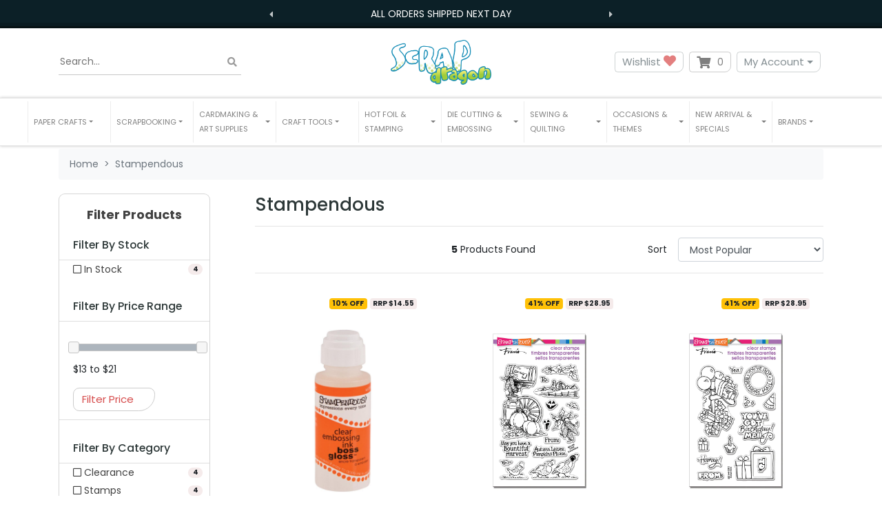

--- FILE ---
content_type: text/html; charset=utf-8
request_url: https://www.scrapdragon.com.au/brand/stampendous/
body_size: 28144
content:
<!DOCTYPE html>
<html lang="en">
<head itemscope itemtype="http://schema.org/WebSite">
	<meta http-equiv="Content-Type" content="text/html; charset=utf-8"/>
<meta http-equiv="x-ua-compatible" content="ie=edge">
<meta name="keywords" content="stampendous stamps australia, stampendous, stampendous australia, stampendous stamp, stampendous stamps, stampendous clear stamps"/>
<meta name="description" content="Add a personal touch to cardstock with delightful Stampendous stamps. Order Stampendous clear stamps online, available in various designs to suit various projects."/>
<meta name="viewport" content="width=device-width, initial-scale=1, shrink-to-fit=no">
<meta name="csrf-token" content="4b394954a2751b94792bcf2d4a88462629a01a4b,9750b9ddcce8d9db4b02126dbc693a0eead69bb7,1768915032"/>
<meta property="og:image" content="https://www.scrapdragon.com.au/assets/website_logo.png"/>
<meta property="og:title" content="Stampendous - Shop Beautiful  Stampendous Stamps Australia Wide"/>
<meta property="og:site_name" content="scrapdragon.com.au"/>
<meta property="og:type" content="article"/>
<meta property="og:url" content="https://www.scrapdragon.com.au/brand/stampendous/"/>
<meta property="og:description" content="Add a personal touch to cardstock with delightful Stampendous stamps. Order Stampendous clear stamps online, available in various designs to suit various projects."/>
<title itemprop='name'>Stampendous - Shop Beautiful  Stampendous Stamps Australia Wide</title>
<link rel="canonical" href="https://www.scrapdragon.com.au/brand/stampendous/" itemprop="url"/>
<link rel="shortcut icon" href="/assets/favicon_logo.png?1768599897"/>
<!-- Neto Assets -->
<link rel="dns-prefetch preconnect" href="//assets.netostatic.com">
<link rel="dns-prefetch" href="//use.fontawesome.com">
<link rel="dns-prefetch" href="//google-analytics.com">
<link rel="stylesheet" type="text/css" href="https://use.fontawesome.com/releases/v5.7.2/css/all.css" media="all"/>
<link rel="stylesheet" type="text/css" href="https://cdn.neto.com.au/assets/neto-cdn/jquery_ui/1.12.1/jquery-ui.min.css" media="all"/>
<!--[if lte IE 8]>
	<script type="text/javascript" src="https://cdn.neto.com.au/assets/neto-cdn/html5shiv/3.7.0/html5shiv.js"></script>
	<script type="text/javascript" src="https://cdn.neto.com.au/assets/neto-cdn/respond.js/1.3.0/respond.min.js"></script>
<![endif]-->
<!-- Begin: Script 92 -->
<script async src="https://js.stripe.com/v3/"></script>
<!-- End: Script 92 -->
<!-- Begin: Script 100 -->
<meta name="google-site-verification" content="7_8ypvdYawF_Ht2RKJHtm2ZfdVP1mm_i_Ufi6iLjqnE" />
<!-- End: Script 100 -->
<!-- Begin: Script 102 -->
<meta name="facebook-domain-verification" content="90x6cscfhtuyq1w82wekr78krp38o4" />
<!-- End: Script 102 -->
<!-- Begin: Script 108 -->
<script src="https://app.outsmart.digital/neto.js" defer></script>
<!-- End: Script 108 -->
<!-- Begin: Script 110 -->
<!-- Global site tag (gtag.js) - Google Analytics -->
<script async src="https://www.googletagmanager.com/gtag/js?id=G-F959ZKZ8N0"></script>
<script>
  window.dataLayer = window.dataLayer || [];
  function gtag(){dataLayer.push(arguments);}
  gtag('js', new Date());
    gtag('config', 'G-F959ZKZ8N0', {
      send_page_view: false
    });
</script>
<!-- End: Script 110 -->
<!-- Begin: Script 112 -->
<!-- TrafficGuard Integration -->
<script>
    var dataTrafficGuard = dataTrafficGuard || [];
    dataTrafficGuard.push(['property', 'tg-012162-001']);
    dataTrafficGuard.push(['event','pageview']);
    (function() {var tg = document.createElement('script'); tg.type = 'text/javascript'; tg.async = true; tg.src = '//tgtag.io/tg.js?pid=tg-012162-001';var s = document.getElementsByTagName('script')[0];s.parentNode.insertBefore(tg, s);})();
</script>
<noscript><img src="//p.tgtag.io/event?property_id=tg-012162-001&event_name=pageview&no_script=1" width="1" height="1" border="0"/></noscript>
<!-- TrafficGuard End-->

<!-- End: Script 112 -->
<!-- Begin: Script 113 -->
<!-- Google tag (gtag.js) -->
<script async src="https://www.googletagmanager.com/gtag/js?id=AW-837772201"></script>
<script>
  window.dataLayer = window.dataLayer || [];
  function gtag(){dataLayer.push(arguments);}
  gtag('js', new Date());

  gtag('config', 'AW-837772201');
</script>

<!-- End: Script 113 -->
<!-- Begin: Script 115 -->
<meta name="google-site-verification" content="W-62jEGqQhgIzx-hrJuoCmOqey5h7rc90zN6TrfnBnE" />
<!-- End: Script 115 -->


	<link rel="preload" href="/assets/themes/limitless/css/app.css?1768599897" as="style">
	<link rel="preload" href="/assets/themes/limitless/css/style.css?1768599897" as="style">
	<link class="theme-selector" rel="stylesheet" href="/assets/themes/limitless/css/app.css?1768599897" media="all"/>
	<link rel="stylesheet" href="/assets/themes/limitless/css/style.css?1768599897" media="all"/>
  <link rel="stylesheet" type="text/css" href="//cdn.jsdelivr.net/npm/slick-carousel@1.8.1/slick/slick.css"/>
	<link href="https://fonts.googleapis.com/css2?family=Poppins:ital,wght@0,300;0,400;0,500;0,600;0,700;1,400&display=swap" rel="stylesheet">
	
</head>
<body id="n_content" class="n_limitless">
	<a href="#main-content" class="sr-only sr-only-focusable">Skip to main content</a>

	<div class="announcement announcement--count-2" >
    <div class="announcement__carousel">
      <button class="announcement__prev"><i class="fas fa-caret-left"></i></button>
      

      <div class="announcement__carousel__inner"><div class="announcement__item active">
          All Orders Shipped Next Day

          </div><div class="announcement__item ">
          Free Shipping $75 and over — $9.95 Flat all others

          </div></div>
      <button class="announcement__next"><i class="fas fa-caret-right"></i></button>
    </div>
  </div>

	<header class="nHeader__wrapper" aria-label="Header container">
		<div class="nHeader py-md-3">
			<div class="container">
				<div class="row align-items-center">
					<div class="container">
						<div class="row align-items-center">
							<div class="col-4 d-block d-md-none nHeader__mNavItem">
								<ul>
									<li>
										<button class="navbar-toggler" type="button" data-toggle="collapse"
											data-target="#navbarMainMenu" aria-controls="navbarMainMenu" aria-expanded="false"
											aria-label="Toggle navigation">
											<i class="fa fa-bars fa-lg" aria-hidden="true"></i>
										</button>
									</li>
									<li>
										<a href="tel:0460319348" aria-label="telephone"><i class="fas fa-phone" aria-hidden="true"></i></a>
									</li>
								</ul>
							</div>

							<div class="col-4 d-block d-md-none wrapper-logo text-center">
								<a class="nHeader__brand" href="https://www.scrapdragon.com.au" title="SDH Co. Pty Ltd">
									<img class="nHeader__logo-mobile py-1 img-fluid text-center"
										src="/assets/website_logo.png?1768599897"
										alt="SDH Co. Pty Ltd logo" />
								</a>
							</div>
							
							<div class="col-4 d-block d-md-none nHeader__mNavMenu-right">
								<ul>
									<li>
										<a id="mnavacc" href="https://www.scrapdragon.com.au/_myacct"><i class="fas fa-user" aria-hidden="true"></i></a>
									</li>
									<li>
										<a class="navbar-toggler d-inline-block nCartIcon" href="https://www.scrapdragon.com.au/_mycart?tkn=cart&ts=1768915032656601" aria-label="Shopping cart">
											<i class="fa fa-shopping-cart fa-lg" aria-hidden="true"></i>
											<span class="nCartIcon__count badge badge-pill badge-secondary" rel="a2c_item_count">0
											</span>
										</a>
									</li>
								</ul>
							</div>
						</div>
					</div>	

					<div class="d-none d-md-flex align-items-center col-12 col-sm-8 col-md-4 col-lg-4">
						<div class="nHeaderSearch">
							<form name="productsearch" method="get" action="/" role="search" aria-label="Product search">
								<input type="hidden" name="rf" value="kw"/>
								<div class="input-group">
									<input placeholder="Search..." class="nHeaderSearch__input ajax_search" value="" id="name_search" autocomplete="off" name="kw" type="search" aria-label="Input search"/>
									<div class="input-group-append">
										<button type="button" value="Search" class="nHeaderSearch__button-clear js-clear-button inactive" aria-label="Clear search bar"><i class="fas fa-times" aria-hidden="true"></i></button>
										<button type="submit" value="Search" class="nHeaderSearch__button js-search-button" aria-label="Search site"><i class="fa fa-search" aria-hidden="true"></i></button>
									</div>
								</div>
							</form>
						</div>
					</div>
						
					<div class="d-none d-md-block col-sm-4 wrapper-logo text-sm-center text-left">
						<a class="nHeader__brand" href="https://www.scrapdragon.com.au" title="SDH Co. Pty Ltd">
							<img class="nHeader__logo" src="/assets/website_logo.png?1768599897" alt="SDH Co. Pty Ltd logo"/>
						</a>
					</div>
						
					<div class="d-none d-md-block col-md-4 col-lg-4 text-right">
						<a class="btn-header btn--header btn btn-clear btn--clear btn-group mr-1" href="https://www.scrapdragon.com.au/_myacct/wishlist" role="button" title="Wishlist" aria-label="wishlist">Wishlist&nbsp;<i class="fa fa-heart wishlist-icon" aria-hidden="true"></i></a>
						<div id="header-cart" class="btn-group" role="group">
							
							<button type="button" class="nCartIcon mr-1" data-toggle="dropdown" aria-haspopup="true" aria-expanded="false" aria-label="Shopping cart dropdown">
								<i class="fa fa-shopping-cart" aria-hidden="true"></i> 
								<span rel="a2c_item_count" class="nCartIcon__count">
									0
								</span>
							</button>

							<div class="nCartIcon__dropdown">
								<ul class="dropdown-menu dropdown-menu-right float-right">
									<li class="box" id="neto-dropdown">
										<div class="body" id="cartcontents"></div>
										<div class="footer"></div>
									</li>
								</ul>
							</div>
						</div>
						<div class="btn-group">
							<button type="button" class="btn btn-header btn--header btn-clear btn--clear mr-1 dropdown-toggle" data-toggle="dropdown" aria-haspopup="true" aria-expanded="false" aria-label="My Account">My Account</button>
							<ul class="nAccount__dropdown dropdown-menu dropdown-menu float-right">
								<li><a href="https://www.scrapdragon.com.au/_myacct">Account Home</a></li>
								<li><a href="https://www.scrapdragon.com.au/_myacct#orders">Orders</a></li>
								
								<li><a href="https://www.scrapdragon.com.au/_myacct/payrec">Pay Invoices</a></li>
								<li><a href="https://www.scrapdragon.com.au/_myacct/favourites">Reorder</a></li>						    
								
								<li><a href="https://www.scrapdragon.com.au/_myacct/wishlist">Wishlists</a></li>
								<li><a href="https://www.scrapdragon.com.au/_myacct/warranty">Resolution Centre</a></li>
								<li><a href="https://www.scrapdragon.com.au/_myacct/edit_account">Edit My Details</a></li>
								<li><a href="https://www.scrapdragon.com.au/_myacct/edit_address">Edit My Address Book</a></li>
								<li class="divider"></li>
								
								<span nloader-content-id="x6xg0Z9G3BAVwz5AXDA8Yl_W-o3NcJCwdxKt-a-yvEc4aRuy77rwMz-AvD2G3RY79UGsf-03B6tEwCHzjdbuxA" nloader-content="[base64]" nloader-data="4Bosw4Kq2Jie46sR_o-BZSr3S-C70LTtsSZfUM-fGno"></span></ul>
						</div>
					</div>		                
				</div>
			</div>
		</div>

		<nav class="navbar-expand-md nNavbar nNavbar--white py-md-1 my-md-1">
			<div class="collapse navbar-collapse" id="navbarMainMenu">
				<div class="container">

					<ul class="nNavbar__nav" role="navigation" aria-label="Main menu">

						<li class="nNavbar__item nMegaMenu dropdown dropdown-hover ">
									<a href="/paper-crafts/" class="nav-link dropdown-toggle js-menu-class" role="button" data-toggle="dropdown" data-target="#shop-menu-0" aria-haspopup="true" aria-expanded="false" >
										<span>Paper Crafts</span>
									</a>
							        <div id="shop-menu-0" class="nMegaMenu__dropdown">
										<div class="row">
											<div class="col-md-12">
												<div class="row">
					
							                        
													<div class="meg-wrap">
													    <ul class="nMegaMenu__links text-center text-md-left py-md-none py-2">
													        <li class="lvl2 view-all"><a href="/paper-crafts/" title="Paper Crafts">View All Paper Crafts</a></li>
															<li class="lvl2">
															<a href="/paper-crafts/acetate/" title="Acetate">
															    <img class="img-fluid megamenu-item-img" src="/assets/full/LFA193.png?20221016102739" alt="" width="" height="">
																Acetate
															</a>
														</li><li class="lvl2">
															<a href="/paper-crafts/adhesives/" title="Adhesives">
															    <img class="img-fluid megamenu-item-img" src="/assets/full/DDCB.jpg?20210414082827" alt="" width="" height="">
																Adhesives
															</a>
														</li><li class="lvl2">
															<a href="/paper-crafts/cardstock/" title="Cardstock">
															    <img class="img-fluid megamenu-item-img" src="/assets/full/UCCA1722-61.png?20220405161137" alt="" width="" height="">
																Cardstock
															</a>
														</li><li class="lvl2">
															<a href="/paper-crafts/quilling/" title="Quilling">
															    <img class="img-fluid megamenu-item-img" src="/assets/full/Q400.jpg?20210309035801" alt="" width="" height="">
																Quilling
															</a>
														</li><li class="lvl2">
															<a href="/paper-crafts/stickers/" title="Stickers">
															    <img class="img-fluid megamenu-item-img" src="/assets/full/CC_06-XLGIRL-07.jpg?20211120154137" alt="" width="" height="">
																Stickers
															</a>
														</li><li class="lvl2">
															<a href="/paper-crafts/embellishments/" title="Embellishments">
															    <img class="img-fluid megamenu-item-img" src="/assets/full/CT23302-14.jpg?20210618165743" alt="" width="" height="">
																Embellishments
															</a>
														</li><li class="lvl2">
															<a href="/paper-crafts/house-home/" title="House & Home">
															    <img class="img-fluid megamenu-item-img" src="/assets/full/OD109.W.jpg?20210309031447" alt="" width="" height="">
																House & Home
															</a>
														</li><li class="lvl2">
															<a href="/paper-crafts/decoupage-kits/" title="Decoupage Kits">
															    <img class="img-fluid megamenu-item-img" src="/assets/full/12-DCE001FL.jpg?20210929171854" alt="" width="" height="">
																Decoupage Kits
															</a>
														</li><li class="lvl2">
															<a href="/paper-crafts/shrink-sheets/" title="Shrink Sheets">
															    <img class="img-fluid megamenu-item-img" src="/assets/full/DMCP2399.jpg?20210309035939" alt="" width="" height="">
																Shrink Sheets
															</a>
														</li><li class="lvl2">
															<a href="/paper-crafts/adhesives/stencils/" title="Stencils">
															    <img class="img-fluid megamenu-item-img" src="/assets/full/CEMSBSPLASH.jpg?20210309035523" alt="" width="" height="">
																Stencils
															</a>
														</li><li class="lvl2">
															<a href="/paper-crafts/chipboards/" title="Chipboards">
															    <img class="img-fluid megamenu-item-img" src="/assets/full/CB154.jpg?20210309035856" alt="" width="" height="">
																Chipboards
															</a>
														</li><li class="lvl2">
															<a href="/paper-crafts/cricut/" title="Cricut">
															    <img class="img-fluid megamenu-item-img" src="/assets/full/2006695.jpg?20210309035502" alt="" width="" height="">
																Cricut
															</a>
														</li><li class="lvl2">
															<a href="/paper-crafts/storage/" title="Storage">
															    <img class="img-fluid megamenu-item-img" src="/assets/full/SDS01.jpg?20210714124322" alt="" width="" height="">
																Storage
															</a>
														</li><li class="lvl2">
															<a href="/art-supplies/pens/" title="Pens">
															    <img class="img-fluid megamenu-item-img" src="/assets/na.gif" alt="" width="" height="">
																Pens
															</a>
														</li><li class="lvl2">
															<a href="/paper-crafts/mdf-flat-pack-storage-solutions/" title="MDF Flat Pack Storage Solutions">
															    <img class="img-fluid megamenu-item-img" src="/assets/full/SB106.png?20251023143812" alt="" width="" height="">
																MDF Flat Pack Storage Solutions
															</a>
														</li></ul>
													</div>
													
												</div>
											</div>
										</div>
									</div>
									</li><li class="nNavbar__item nMegaMenu dropdown dropdown-hover ">
									<a href="/scrapbooking/" class="nav-link dropdown-toggle js-menu-class" role="button" data-toggle="dropdown" data-target="#shop-menu-1" aria-haspopup="true" aria-expanded="false" >
										<span>Scrapbooking</span>
									</a>
							        <div id="shop-menu-1" class="nMegaMenu__dropdown">
										<div class="row">
											<div class="col-md-12">
												<div class="row">
					
							                        
													<div class="meg-wrap">
													    <ul class="nMegaMenu__links text-center text-md-left py-md-none py-2">
													        <li class="lvl2 view-all"><a href="/scrapbooking/" title="Scrapbooking">View All Scrapbooking</a></li>
															<li class="lvl2">
															<a href="/scrapbooking/albums/" title="Albums">
															    <img class="img-fluid megamenu-item-img" src="/assets/full/CO728146.jpg?20210731202924" alt="" width="" height="">
																Albums
															</a>
														</li><li class="lvl2">
															<a href="/scrapbooking/" title="Shop All Scrapbooking">
															    <img class="img-fluid megamenu-item-img" src="/assets/full/CO723059-Blue.jpg?20210309034034" alt="" width="" height="">
																Shop All Scrapbooking
															</a>
														</li></ul>
													</div>
													
												</div>
											</div>
										</div>
									</div>
									</li><li class="nNavbar__item nMegaMenu dropdown dropdown-hover ">
									<a href="" class="nav-link dropdown-toggle js-menu-class" role="button" data-toggle="dropdown" data-target="#shop-menu-2" aria-haspopup="true" aria-expanded="false" >
										<span>Cardmaking & Art Supplies</span>
									</a>
							        <div id="shop-menu-2" class="nMegaMenu__dropdown">
										<div class="row">
											<div class="col-md-12">
												<div class="row">
					
							                        
													<div class="meg-wrap">
													    <ul class="nMegaMenu__links text-center text-md-left py-md-none py-2">
													        <li class="lvl2 view-all"><a href="" title="Cardmaking & Art Supplies">View All Cardmaking & Art Supplies</a></li>
															<li class="lvl2">
															<a href="/art-supplies/" title="Art Supplies">
															    <img class="img-fluid megamenu-item-img" src="/assets/full/PC25085.jpg?20210915173715" alt="" width="" height="">
																Art Supplies
															</a>
														</li><li class="lvl2">
															<a href="/card-making/" title="Cardmaking Supplies">
															    <img class="img-fluid megamenu-item-img" src="/assets/full/11620025GSK.jpg?20210830142033" alt="" width="" height="">
																Cardmaking Supplies
															</a>
														</li></ul>
													</div>
													
												</div>
											</div>
										</div>
									</div>
									</li><li class="nNavbar__item nMegaMenu dropdown dropdown-hover ">
									<a href="/tools/" class="nav-link dropdown-toggle js-menu-class" role="button" data-toggle="dropdown" data-target="#shop-menu-3" aria-haspopup="true" aria-expanded="false" >
										<span>Craft Tools</span>
									</a>
							        <div id="shop-menu-3" class="nMegaMenu__dropdown">
										<div class="row">
											<div class="col-md-12">
												<div class="row">
					
							                        
													<div class="meg-wrap">
													    <ul class="nMegaMenu__links text-center text-md-left py-md-none py-2">
													        <li class="lvl2 view-all"><a href="/tools/" title="Craft Tools">View All Craft Tools</a></li>
															<li class="lvl2">
															<a href="/tools/craft-punches/" title="Craft Punches">
															    <img class="img-fluid megamenu-item-img" src="/assets/full/54-31001.jpg?20210309031206" alt="" width="" height="">
																Craft Punches
															</a>
														</li><li class="lvl2">
															<a href="/tools/fuse-tools/" title="Fuse Tools">
															    <img class="img-fluid megamenu-item-img" src="/assets/full/662532.jpg?20210902174234" alt="" width="" height="">
																Fuse Tools
															</a>
														</li><li class="lvl2">
															<a href="/tools/trimmers/" title="Trimmers">
															    <img class="img-fluid megamenu-item-img" src="/assets/full/CPC1.jpg?20210309031029" alt="" width="" height="">
																Trimmers
															</a>
														</li><li class="lvl2">
															<a href="/tools/guillotines/" title="Cutters">
															    <img class="img-fluid megamenu-item-img" src="/assets/full/CO728468.jpg?20210618140521" alt="" width="" height="">
																Cutters
															</a>
														</li><li class="lvl2">
															<a href="/tools/scissors/" title="Scissors">
															    <img class="img-fluid megamenu-item-img" src="/assets/full/18019-SILVER.jpg?20211001153352" alt="" width="" height="">
																Scissors
															</a>
														</li><li class="lvl2">
															<a href="/tools/craft-knives/" title="Craft Knives">
															    <img class="img-fluid megamenu-item-img" src="/assets/full/CO726809.jpg?20210309034912" alt="" width="" height="">
																Craft Knives
															</a>
														</li><li class="lvl2">
															<a href="/tools/craft-lamps/" title="Craft Lamps">
															    <img class="img-fluid megamenu-item-img" src="/assets/full/OT3045.jpg?20220124125637" alt="" width="" height="">
																Craft Lamps
															</a>
														</li><li class="lvl2">
															<a href="/craft-tools/bone-folders/" title="Bone Folders">
															    <img class="img-fluid megamenu-item-img" src="/assets/full/PCR01.jpg?20210309032832" alt="" width="" height="">
																Bone Folders
															</a>
														</li><li class="lvl2">
															<a href="/tools/craft-lamps/desk/" title="Desk">
															    <img class="img-fluid megamenu-item-img" src="/assets/na.gif" alt="" width="" height="">
																Desk
															</a>
														</li></ul>
													</div>
													
												</div>
											</div>
										</div>
									</div>
									</li><li class="nNavbar__item nMegaMenu dropdown dropdown-hover ">
									<a href="" class="nav-link dropdown-toggle js-menu-class" role="button" data-toggle="dropdown" data-target="#shop-menu-4" aria-haspopup="true" aria-expanded="false" >
										<span>Hot Foil & Stamping</span>
									</a>
							        <div id="shop-menu-4" class="nMegaMenu__dropdown">
										<div class="row">
											<div class="col-md-12">
												<div class="row">
					
							                        
													<div class="meg-wrap">
													    <ul class="nMegaMenu__links text-center text-md-left py-md-none py-2">
													        <li class="lvl2 view-all"><a href="" title="Hot Foil & Stamping">View All Hot Foil & Stamping</a></li>
															<li class="lvl2">
															<a href="/stamping/stamps/" title="Stamps">
															    <img class="img-fluid megamenu-item-img" src="/assets/full/CO728707.png?20220322124052" alt="" width="" height="">
																Stamps
															</a>
														</li><li class="lvl2">
															<a href="/stamping/hot-foil/" title="Hot Foil Application">
															    <img class="img-fluid megamenu-item-img" src="/assets/full/CO725362.jpg?20210309032813" alt="" width="" height="">
																Hot Foil Application
															</a>
														</li><li class="lvl2">
															<a href="/stamping/inks/" title="Inks">
															    <img class="img-fluid megamenu-item-img" src="/assets/full/TDOBUNDLE2.jpg?20210309034012" alt="" width="" height="">
																Inks
															</a>
														</li><li class="lvl2">
															<a href="/stamping/stamp-sets/" title="Stamp Sets">
															    <img class="img-fluid megamenu-item-img" src="/assets/full/ALT1011.jpg?20210309030917" alt="" width="" height="">
																Stamp Sets
															</a>
														</li><li class="lvl2">
															<a href="/stamping/stamp-presses/" title="Stamp Presses">
															    <img class="img-fluid megamenu-item-img" src="/assets/full/AC0746.jpg?20210309031021" alt="" width="" height="">
																Stamp Presses
															</a>
														</li><li class="lvl2">
															<a href="/stamping/positioning-tools/" title="Positioning Tools">
															    <img class="img-fluid megamenu-item-img" src="/assets/full/CO727381.jpg?20210309035627" alt="" width="" height="">
																Positioning Tools
															</a>
														</li><li class="lvl2">
															<a href="/stamping/cleaning-pads/" title="Cleaning Pads">
															    <img class="img-fluid megamenu-item-img" src="/assets/full/RUB09863.jpg?20210309030725" alt="" width="" height="">
																Cleaning Pads
															</a>
														</li><li class="lvl2">
															<a href="/stamping/cleaning-solutions/" title="Cleaning Solutions">
															    <img class="img-fluid megamenu-item-img" src="/assets/full/974N.jpg?20210309034415" alt="" width="" height="">
																Cleaning Solutions
															</a>
														</li><li class="lvl2">
															<a href="/stamping/storage-cases/" title="Storage Cases">
															    <img class="img-fluid megamenu-item-img" src="/assets/full/CO727429.jpg?20211029155051" alt="" width="" height="">
																Storage Cases
															</a>
														</li><li class="lvl2">
															<a href="/stamping/storage-pockets/" title="Storage Pockets">
															    <img class="img-fluid megamenu-item-img" src="/assets/full/SB1002.jpg?20211004152850" alt="" width="" height="">
																Storage Pockets
															</a>
														</li><li class="lvl2">
															<a href="/stamping/blocks/" title="Blocks">
															    <img class="img-fluid megamenu-item-img" src="/assets/full/AH10.jpg?20210309031041" alt="" width="" height="">
																Blocks
															</a>
														</li><li class="lvl2">
															<a href="/stamping/magnets/" title="Magnets">
															    <img class="img-fluid megamenu-item-img" src="/assets/full/CT9006.jpg?20210309035938" alt="" width="" height="">
																Magnets
															</a>
														</li><li class="lvl2">
															<a href="/stamping/gel-printing-plates/" title="Gel Printing Plates">
															    <img class="img-fluid megamenu-item-img" src="/assets/full/10808PP.jpg?20210405124342" alt="" width="" height="">
																Gel Printing Plates
															</a>
														</li><li class="lvl2">
															<a href="/stamping/bundles/" title="Bundles">
															    <img class="img-fluid megamenu-item-img" src="/assets/full/LF1478-LF1479.jpg?20221111124431" alt="" width="" height="">
																Bundles
															</a>
														</li></ul>
													</div>
													
												</div>
											</div>
										</div>
									</div>
									</li><li class="nNavbar__item nMegaMenu dropdown dropdown-hover ">
									<a href="" class="nav-link dropdown-toggle js-menu-class" role="button" data-toggle="dropdown" data-target="#shop-menu-5" aria-haspopup="true" aria-expanded="false" >
										<span>Die Cutting & Embossing</span>
									</a>
							        <div id="shop-menu-5" class="nMegaMenu__dropdown">
										<div class="row">
											<div class="col-md-12">
												<div class="row">
					
							                        
													<div class="meg-wrap">
													    <ul class="nMegaMenu__links text-center text-md-left py-md-none py-2">
													        <li class="lvl2 view-all"><a href="" title="Die Cutting & Embossing">View All Die Cutting & Embossing</a></li>
															<li class="lvl2">
															<a href="/embossing/" title="Embossing">
															    <img class="img-fluid megamenu-item-img" src="/assets/full/656985.jpg?20210309034801" alt="" width="" height="">
																Embossing
															</a>
														</li><li class="lvl2">
															<a href="/die-cutting-machines/" title="Die Cutting Machines">
															    <img class="img-fluid megamenu-item-img" src="/assets/full/664175.jpg?20210309040104" alt="" width="" height="">
																Die Cutting Machines
															</a>
														</li></ul>
													</div>
													
												</div>
											</div>
										</div>
									</div>
									</li><li class="nNavbar__item nMegaMenu dropdown dropdown-hover ">
									<a href="/sewing-quilting/" class="nav-link dropdown-toggle js-menu-class" role="button" data-toggle="dropdown" data-target="#shop-menu-6" aria-haspopup="true" aria-expanded="false" >
										<span>Sewing & Quilting</span>
									</a>
							        <div id="shop-menu-6" class="nMegaMenu__dropdown">
										<div class="row">
											<div class="col-md-12">
												<div class="row">
					
							                        
													<div class="meg-wrap">
													    <ul class="nMegaMenu__links text-center text-md-left py-md-none py-2">
													        <li class="lvl2 view-all"><a href="/sewing-quilting/" title="Sewing & Quilting">View All Sewing & Quilting</a></li>
															<li class="lvl2">
															<a href="/sewing-quilting/needles/" title="Needles">
															    <img class="img-fluid megamenu-item-img" src="/assets/full/A6171.80.jpg?20210309031050" alt="" width="" height="">
																Needles
															</a>
														</li><li class="lvl2">
															<a href="/sewing-quilting/pins/" title="Pins">
															    <img class="img-fluid megamenu-item-img" src="/assets/full/GRABBIT.jpg?20210309035336" alt="" width="" height="">
																Pins
															</a>
														</li><li class="lvl2">
															<a href="/sewing-quilting/bobbins/" title="Bobbins">
															    <img class="img-fluid megamenu-item-img" src="/assets/full/120.28.jpg?20210309030912" alt="" width="" height="">
																Bobbins
															</a>
														</li><li class="lvl2">
															<a href="/sewing-quilting/embroidery-stabilizers/" title="Embroidery Stabilizers">
															    <img class="img-fluid megamenu-item-img" src="/assets/full/EL9425.25.jpg?20211214122743" alt="" width="" height="">
																Embroidery Stabilizers
															</a>
														</li><li class="lvl2">
															<a href="/sewing-quilting/quilting-dies/" title="Quilting Dies">
															    <img class="img-fluid megamenu-item-img" src="/assets/full/CO724325.jpg?20210309035411" alt="" width="" height="">
																Quilting Dies
															</a>
														</li><li class="lvl2">
															<a href="/sewing-quilting/threads/" title="Threads">
															    <img class="img-fluid megamenu-item-img" src="/assets/full/EL9763.jpg?20210309030818" alt="" width="" height="">
																Threads
															</a>
														</li><li class="lvl2">
															<a href="/sewing-quilting/scissors/" title="Scissors">
															    <img class="img-fluid megamenu-item-img" src="/assets/full/18019-GOLD.jpg?20211001152233" alt="" width="" height="">
																Scissors
															</a>
														</li><li class="lvl2">
															<a href="/sewing-quilting/rotary-cutters/" title="Rotary Cutters">
															    <img class="img-fluid megamenu-item-img" src="/assets/full/B-11.jpg?20210309030617" alt="" width="" height="">
																Rotary Cutters
															</a>
														</li><li class="lvl2">
															<a href="/sewing-quilting/knives/" title="Knives">
															    <img class="img-fluid megamenu-item-img" src="/assets/full/BR1662.jpg?20210309035825" alt="" width="" height="">
																Knives
															</a>
														</li><li class="lvl2">
															<a href="/sewing-quilting/accessories/" title="Accessories">
															    <img class="img-fluid megamenu-item-img" src="/assets/full/630.12.jpg?20210309035336" alt="" width="" height="">
																Accessories
															</a>
														</li></ul>
													</div>
													
												</div>
											</div>
										</div>
									</div>
									</li><li class="nNavbar__item nMegaMenu dropdown dropdown-hover ">
									<a href="/occasions-themes/" class="nav-link dropdown-toggle js-menu-class" role="button" data-toggle="dropdown" data-target="#shop-menu-7" aria-haspopup="true" aria-expanded="false" >
										<span>Occasions & Themes</span>
									</a>
							        <div id="shop-menu-7" class="nMegaMenu__dropdown">
										<div class="row">
											<div class="col-md-12">
												<div class="row">
					
							                        
													<div class="meg-wrap">
													    <ul class="nMegaMenu__links text-center text-md-left py-md-none py-2">
													        <li class="lvl2 view-all"><a href="/occasions-themes/" title="Occasions & Themes">View All Occasions & Themes</a></li>
															<li class="lvl2">
															<a href="/occasions/australia/" title="Australia">
															    <img class="img-fluid megamenu-item-img" src="/assets/full/MG-IN114.jpg?20210309035032" alt="" width="" height="">
																Australia
															</a>
														</li><li class="lvl2">
															<a href="/occasions-and-themes/male/" title="Male ">
															    <img class="img-fluid megamenu-item-img" src="/assets/full/70149.jpg?20210309035821" alt="" width="" height="">
																Male 
															</a>
														</li><li class="lvl2">
															<a href="/occasions/easter/" title="Easter">
															    <img class="img-fluid megamenu-item-img" src="/assets/full/LF840.jpg?20210309030246" alt="" width="" height="">
																Easter
															</a>
														</li><li class="lvl2">
															<a href="/occasions-themes/christmas/" title="Christmas">
															    <img class="img-fluid megamenu-item-img" src="/assets/full/AC376985.jpg?20210309034316" alt="" width="" height="">
																Christmas
															</a>
														</li><li class="lvl2">
															<a href="/occasions-themes/halloween/" title="Halloween">
															    <img class="img-fluid megamenu-item-img" src="/assets/full/99280.jpg?20210309030809" alt="" width="" height="">
																Halloween
															</a>
														</li><li class="lvl2">
															<a href="/occasions-themes/valentines-day/" title="Valentines Day">
															    <img class="img-fluid megamenu-item-img" src="/assets/full/CT23462.jpg?20210412200038" alt="" width="" height="">
																Valentines Day
															</a>
														</li><li class="lvl2">
															<a href="/occasions-themes/wedding/" title="Wedding">
															    <img class="img-fluid megamenu-item-img" src="/assets/full/846616.jpg?20210309030234" alt="" width="" height="">
																Wedding
															</a>
														</li><li class="lvl2">
															<a href="/occasions-themes/lest-we-forget/" title="Lest We Forget">
															    <img class="img-fluid megamenu-item-img" src="/assets/full/104712.jpg?20240722160954" alt="" width="" height="">
																Lest We Forget
															</a>
														</li><li class="lvl2">
															<a href="/occasions-themes/animals-and-pets/" title="Animals and Pets">
															    <img class="img-fluid megamenu-item-img" src="/assets/full/104713.jpg?20240722161356" alt="" width="" height="">
																Animals and Pets
															</a>
														</li></ul>
													</div>
													
												</div>
											</div>
										</div>
									</div>
									</li><li class="nNavbar__item nMegaMenu dropdown dropdown-hover ">
									<a href="" class="nav-link dropdown-toggle js-menu-class" role="button" data-toggle="dropdown" data-target="#shop-menu-8" aria-haspopup="true" aria-expanded="false" >
										<span>New Arrival & Specials</span>
									</a>
							        <div id="shop-menu-8" class="nMegaMenu__dropdown">
										<div class="row">
											<div class="col-md-12">
												<div class="row">
					
							                        
													<div class="meg-wrap">
													    <ul class="nMegaMenu__links text-center text-md-left py-md-none py-2">
													        <li class="lvl2 view-all"><a href="" title="New Arrival & Specials">View All New Arrival & Specials</a></li>
															<li class="lvl2">
															<a href="/new-arrivals/" title="New Arrivals">
															    <img class="img-fluid megamenu-item-img" src="/assets/full/new_arrivals_menu.png?20220919222028" alt="" width="" height="">
																New Arrivals
															</a>
														</li><li class="lvl2">
															<a href="/current-specials/" title="Specials">
															    <img class="img-fluid megamenu-item-img" src="/assets/full/current_special_menu.jpg?20220919222412" alt="" width="" height="">
																Specials
															</a>
														</li><li class="lvl2">
															<a href="/clearance/" title="Clearance">
															    <img class="img-fluid megamenu-item-img" src="/assets/full/clearance_menu.jpg?20220919222845" alt="" width="" height="">
																Clearance
															</a>
														</li></ul>
													</div>
													
												</div>
											</div>
										</div>
									</div>
									</li><li class="nNavbar__item nMegaMenu dropdown dropdown-hover ">
									<a href="/brand" class="nav-link dropdown-toggle js-menu-class" role="button" data-toggle="dropdown" data-target="#shop-menu-9" aria-haspopup="true" aria-expanded="false" >
										<span>Brands</span>
									</a>
							        <div id="shop-menu-9" class="nMegaMenu__dropdown">
										<div class="row">
											<div class="col-md-12">
												<div class="row">
					
							                        
													<div class="meg-wrap">
													    <ul class="nMegaMenu__links text-center text-md-left py-md-none py-2">
													        <li class="lvl2 view-all"><a href="/brand" title="Brands">View All Brands</a></li>
															<li class="lvl2">
															<a href="/brand/0/" title="0">
															    0
															</a>
														</li><li class="lvl2">
															<a href="/brand/3l/" title="3L">
															    3L
															</a>
														</li><li class="lvl2">
															<a href="/brand/3m/" title="3M">
															    3M
															</a>
														</li><li class="lvl2">
															<a href="/brand/3quarter-designs/" title="3Quarter Designs">
															    3Quarter Designs
															</a>
														</li><li class="lvl2">
															<a href="/brand/aall-and-create/" title="AALL and Create">
															    AALL and Create
															</a>
														</li><li class="lvl2">
															<a href="/brand/aladine/" title="Aladine">
															    Aladine
															</a>
														</li><li class="lvl2">
															<a href="/brand/aleenes/" title="Aleenes">
															    Aleenes
															</a>
														</li><li class="lvl2">
															<a href="/brand/altenew/" title="Altenew">
															    Altenew
															</a>
														</li><li class="lvl2">
															<a href="/brand/~-222" title="American Crafts">
															    American Crafts
															</a>
														</li><li class="lvl2">
															<a href="/brand/~-223" title="Art Institute Glitter">
															    Art Institute Glitter
															</a>
														</li><li class="lvl2">
															<a href="/brand/artbin/" title="Artbin">
															    Artbin
															</a>
														</li><li class="lvl2">
															<a href="/brand/avery/" title="Avery">
															    Avery
															</a>
														</li><li class="lvl2">
															<a href="/brand/avery-elle/" title="Avery Elle">
															    Avery Elle
															</a>
														</li><li class="lvl2">
															<a href="/brand/basic-grey/" title="Basic Grey">
															    Basic Grey
															</a>
														</li><li class="lvl2">
															<a href="/brand/beacon/" title="Beacon">
															    Beacon
															</a>
														</li><li class="lvl2">
															<a href="/brand/~-229" title="Birch">
															    Birch
															</a>
														</li><li class="lvl2">
															<a href="/brand/bottle-cap-inc/" title="Bottle Cap Inc">
															    Bottle Cap Inc
															</a>
														</li><li class="lvl2">
															<a href="/brand/brea-reese/" title="Brea Reese">
															    Brea Reese
															</a>
														</li><li class="lvl2">
															<a href="/brand/carl-craft/" title="Carl Craft">
															    Carl Craft
															</a>
														</li><li class="lvl2">
															<a href="/brand/collall/" title="Collall">
															    Collall
															</a>
														</li><li class="lvl2">
															<a href="/brand/colorbok/" title="Colorbok">
															    Colorbok
															</a>
														</li><li class="lvl2">
															<a href="/brand/core-dinations/" title="Core Dinations">
															    Core Dinations
															</a>
														</li><li class="lvl2">
															<a href="/brand/couture-creations/" title="Couture Creations">
															    Couture Creations
															</a>
														</li><li class="lvl2">
															<a href="/brand/craft-consortium/" title="Craft Consortium">
															    Craft Consortium
															</a>
														</li><li class="lvl2">
															<a href="/brand/craft-creations/" title="Craft Creations">
															    Craft Creations
															</a>
														</li><li class="lvl2">
															<a href="/brand/craft-gecko/" title="Craft Gecko">
															    Craft Gecko
															</a>
														</li><li class="lvl2">
															<a href="/brand/craft-uk-limited/" title="Craft UK Limited">
															    Craft UK Limited
															</a>
														</li><li class="lvl2">
															<a href="/brand/craftemotions/" title="Craftemotions">
															    Craftemotions
															</a>
														</li><li class="lvl2">
															<a href="/brand/crafts-too/" title="Crafts-Too">
															    Crafts-Too
															</a>
														</li><li class="lvl2">
															<a href="/brand/crafters-companion/" title="Crafter's Companion">
															    Crafter's Companion
															</a>
														</li><li class="lvl2">
															<a href="/brand/crafts4u/" title="Crafts4U">
															    Crafts4U
															</a>
														</li><li class="lvl2">
															<a href="/brand/creative-expressions/" title="Creative Expressions">
															    Creative Expressions
															</a>
														</li><li class="lvl2">
															<a href="/brand/creative-impressions/" title="Creative Impressions">
															    Creative Impressions
															</a>
														</li><li class="lvl2">
															<a href="/brand/cricut" title="Cricut">
															    Cricut
															</a>
														</li><li class="lvl2">
															<a href="/brand/cropper-hopper/" title="Cropper Hopper">
															    Cropper Hopper
															</a>
														</li><li class="lvl2">
															<a href="/brand/cuttlebug/" title="Cuttlebug">
															    Cuttlebug
															</a>
														</li><li class="lvl2">
															<a href="/brand/decoart/" title="DecoArt">
															    DecoArt
															</a>
														</li><li class="lvl2">
															<a href="/brand/decor-art/" title="Decor Art">
															    Decor Art
															</a>
														</li><li class="lvl2">
															<a href="/brand/derwent/" title="Derwent">
															    Derwent
															</a>
														</li><li class="lvl2">
															<a href="/brand/doodey/" title="Doodey">
															    Doodey
															</a>
														</li><li class="lvl2">
															<a href="/brand/dress-my-craft/" title="Dress My Craft">
															    Dress My Craft
															</a>
														</li><li class="lvl2">
															<a href="/brand/dritz/" title="Dritz">
															    Dritz
															</a>
														</li><li class="lvl2">
															<a href="/brand/e6000/" title="E6000">
															    E6000
															</a>
														</li><li class="lvl2">
															<a href="/brand/echo-park/" title="Echo Park">
															    Echo Park
															</a>
														</li><li class="lvl2">
															<a href="/brand/ecstasy-crafts/" title="Ecstasy Crafts">
															    Ecstasy Crafts
															</a>
														</li><li class="lvl2">
															<a href="/brand/ek-success/" title="EK Success">
															    EK Success
															</a>
														</li><li class="lvl2">
															<a href="/brand/excel/" title="Excel">
															    Excel
															</a>
														</li><li class="lvl2">
															<a href="/brand/eyelet-outlets/" title="Eyelet Outlets">
															    Eyelet Outlets
															</a>
														</li><li class="lvl2">
															<a href="/brand/find-it-trading/" title="Find It Trading">
															    Find It Trading
															</a>
														</li><li class="lvl2">
															<a href="/brand/fineline/" title="Fineline">
															    Fineline
															</a>
														</li><li class="lvl2">
															<a href="/brand/finnabair/" title="Finnabair">
															    Finnabair
															</a>
														</li><li class="lvl2">
															<a href="/brand/fiskars/" title="Fiskars">
															    Fiskars
															</a>
														</li><li class="lvl2">
															<a href="/brand/gel-press/" title="Gel Press">
															    Gel Press
															</a>
														</li><li class="lvl2">
															<a href="/brand/gelli-arts/" title="Gelli Arts">
															    Gelli Arts
															</a>
														</li><li class="lvl2">
															<a href="/brand/gloo/" title="Gloo">
															    Gloo
															</a>
														</li><li class="lvl2">
															<a href="/brand/glue-dots/" title="Glue Dots">
															    Glue Dots
															</a>
														</li><li class="lvl2">
															<a href="/brand/graphic45/" title="Graphic45">
															    Graphic45
															</a>
														</li><li class="lvl2">
															<a href="/brand/heartfelt-creations/" title="Heartfelt Creations">
															    Heartfelt Creations
															</a>
														</li><li class="lvl2">
															<a href="/brand/helmar/" title="Helmar">
															    Helmar
															</a>
														</li><li class="lvl2">
															<a href="/brand/hemline/" title="Hemline">
															    Hemline
															</a>
														</li><li class="lvl2">
															<a href="/brand/hero-arts/" title="Hero Arts">
															    Hero Arts
															</a>
														</li><li class="lvl2">
															<a href="/brand/hunkydory-crafts/" title="Hunkydory Crafts">
															    Hunkydory Crafts
															</a>
														</li><li class="lvl2">
															<a href="/brand/i-crafter/" title="i-crafter">
															    i-crafter
															</a>
														</li><li class="lvl2">
															<a href="/brand/imagine-crafts/" title="Imagine Crafts">
															    Imagine Crafts
															</a>
														</li><li class="lvl2">
															<a href="/brand/impression-obsession/" title="Impression Obsession">
															    Impression Obsession
															</a>
														</li><li class="lvl2">
															<a href="/brand/jasart/" title="Jasart">
															    Jasart
															</a>
														</li><li class="lvl2">
															<a href="/brand/jejeprodukt/" title="JeJeProdukt">
															    JeJeProdukt
															</a>
														</li><li class="lvl2">
															<a href="/brand/joy-crafts/" title="Joy Crafts">
															    Joy Crafts
															</a>
														</li><li class="lvl2">
															<a href="/brand/judikins/" title="Judikins">
															    Judikins
															</a>
														</li><li class="lvl2">
															<a href="/brand/kaisercraft/" title="KaiserCraft">
															    KaiserCraft
															</a>
														</li><li class="lvl2">
															<a href="/brand/karen-burniston/" title="Karen Burniston">
															    Karen Burniston
															</a>
														</li><li class="lvl2">
															<a href="/brand/kent/" title="Kent">
															    Kent
															</a>
														</li><li class="lvl2">
															<a href="/brand/klasse/" title="Klasse">
															    Klasse
															</a>
														</li><li class="lvl2">
															<a href="/brand/krylon/" title="Krylon">
															    Krylon
															</a>
														</li><li class="lvl2">
															<a href="/brand/lawn-fawn/" title="Lawn Fawn">
															    Lawn Fawn
															</a>
														</li><li class="lvl2">
															<a href="/brand/leabilities/" title="Lea'bilities">
															    Lea'bilities
															</a>
														</li><li class="lvl2">
															<a href="/brand/leane-creatief/" title="Leane Creatief">
															    Leane Creatief
															</a>
														</li><li class="lvl2">
															<a href="/brand/liquitex/" title="Liquitex">
															    Liquitex
															</a>
														</li><li class="lvl2">
															<a href="/brand/madeira" title="Madeira">
															    Madeira
															</a>
														</li><li class="lvl2">
															<a href="/brand/marvy/" title="Marvy">
															    Marvy
															</a>
														</li><li class="lvl2">
															<a href="/brand/marvy-uchida/" title="Marvy Uchida">
															    Marvy Uchida
															</a>
														</li><li class="lvl2">
															<a href="/brand/mbi" title="MBI">
															    MBI
															</a>
														</li><li class="lvl2">
															<a href="/brand/mcgill" title="McGill">
															    McGill
															</a>
														</li><li class="lvl2">
															<a href="/brand/memory-box/" title="Memory Box">
															    Memory Box
															</a>
														</li><li class="lvl2">
															<a href="/brand/mintay-papers/" title="Mintay Papers">
															    Mintay Papers
															</a>
														</li><li class="lvl2">
															<a href="/brand/mod-podge/" title="Mod Podge">
															    Mod Podge
															</a>
														</li><li class="lvl2">
															<a href="/brand/multicraft/" title="Multicraft">
															    Multicraft
															</a>
														</li><li class="lvl2">
															<a href="/brand/nellie-snellen/" title="Nellie Snellen">
															    Nellie Snellen
															</a>
														</li><li class="lvl2">
															<a href="/brand/nuvo/" title="Nuvo">
															    Nuvo
															</a>
														</li><li class="lvl2">
															<a href="/brand/olfa" title="Olfa">
															    Olfa
															</a>
														</li><li class="lvl2">
															<a href="/brand/ott-lite" title="Ott-Lite">
															    Ott-Lite
															</a>
														</li><li class="lvl2">
															<a href="/brand/~-313" title="Paper Craft Australia">
															    Paper Craft Australia
															</a>
														</li><li class="lvl2">
															<a href="/brand/paper-rose/" title="Paper Rose">
															    Paper Rose
															</a>
														</li><li class="lvl2">
															<a href="/brand/paper-smooches/" title="Paper Smooches">
															    Paper Smooches
															</a>
														</li><li class="lvl2">
															<a href="/brand/pebeo/" title="Pebeo">
															    Pebeo
															</a>
														</li><li class="lvl2">
															<a href="/brand/pioneer" title="Pioneer">
															    Pioneer
															</a>
														</li><li class="lvl2">
															<a href="/brand/poppystamps-dies/" title="Poppystamps Dies">
															    Poppystamps Dies
															</a>
														</li><li class="lvl2">
															<a href="/brand/prima-marketing/" title="Prima Marketing">
															    Prima Marketing
															</a>
														</li><li class="lvl2">
															<a href="/brand/prismacolor/" title="Prismacolor">
															    Prismacolor
															</a>
														</li><li class="lvl2">
															<a href="/brand/ranger/" title="Ranger">
															    Ranger
															</a>
														</li><li class="lvl2">
															<a href="/brand/reeves/" title="Reeves">
															    Reeves
															</a>
														</li><li class="lvl2">
															<a href="/brand/renoir/" title="Renoir">
															    Renoir
															</a>
														</li><li class="lvl2">
															<a href="/reynolds-cut-rite-wax-paper-23m-roll" title="Reynolds">
															    <img class="img-fluid megamenu-item-img" src="/assets/na.gif" alt="" width="" height="">
																Reynolds
															</a>
														</li><li class="lvl2">
															<a href="/brand/rit-dye/" title="Rit Dye">
															    Rit Dye
															</a>
														</li><li class="lvl2">
															<a href="/brand/sakura" title="Sakura">
															    Sakura
															</a>
														</li><li class="lvl2">
															<a href="/brand/scor-pal" title="Scor-Pal">
															    Scor-Pal
															</a>
														</li><li class="lvl2">
															<a href="/brand/scotch" title="Scotch">
															    Scotch
															</a>
														</li><li class="lvl2">
															<a href="/brand/scrap-dragon/" title="Scrap Dragon">
															    Scrap Dragon
															</a>
														</li><li class="lvl2">
															<a href="/brand/scraperfect/" title="Scraperfect">
															    Scraperfect
															</a>
														</li><li class="lvl2">
															<a href="/brand/sculpey/" title="Sculpey">
															    Sculpey
															</a>
														</li><li class="lvl2">
															<a href="/brand/sew-easy" title="Sew Easy">
															    Sew Easy
															</a>
														</li><li class="lvl2">
															<a href="/brand/sizzix/" title="Sizzix">
															    Sizzix
															</a>
														</li><li class="lvl2">
															<a href="/brand/spellbinders/" title="Spellbinders">
															    Spellbinders
															</a>
														</li><li class="lvl2">
															<a href="/brand/stamperia/" title="Stamperia">
															    Stamperia
															</a>
														</li><li class="lvl2">
															<a href="/brand/stampers-anonymous/" title="Stampers Anonymous">
															    Stampers Anonymous
															</a>
														</li><li class="lvl2">
															<a href="/brand/studio-light/" title="Studio Light">
															    Studio Light
															</a>
														</li><li class="lvl2">
															<a href="/brand/tattered-lace/" title="Tattered Lace">
															    Tattered Lace
															</a>
														</li><li class="lvl2">
															<a href="/brand/the-crafters-workshop/" title="The Crafters Workshop">
															    The Crafters Workshop
															</a>
														</li><li class="lvl2">
															<a href="/brand/the-paper-boutique/" title="The Paper Boutique">
															    The Paper Boutique
															</a>
														</li><li class="lvl2">
															<a href="/brand/therm-o-web" title="Therm O Web">
															    Therm O Web
															</a>
														</li><li class="lvl2">
															<a href="/brand/tombow/" title="Tombow">
															    Tombow
															</a>
														</li><li class="lvl2">
															<a href="/brand/tonic-studios" title="Tonic Studios">
															    Tonic Studios
															</a>
														</li><li class="lvl2">
															<a href="/brand/triumph/" title="Triumph">
															    Triumph
															</a>
														</li><li class="lvl2">
															<a href="/brand/tsukineko/" title="Tsukineko">
															    Tsukineko
															</a>
														</li><li class="lvl2">
															<a href="/brand/tulip/" title="Tulip">
															    Tulip
															</a>
														</li><li class="lvl2">
															<a href="/brand/ultimate-crafts/" title="Ultimate Crafts">
															    Ultimate Crafts
															</a>
														</li><li class="lvl2">
															<a href="/brand/uniquely-creative/" title="Uniquely Creative">
															    Uniquely Creative
															</a>
														</li><li class="lvl2">
															<a href="/brand/vaessen-creative/" title="Vaessen Creative">
															    Vaessen Creative
															</a>
														</li><li class="lvl2">
															<a href="/brand/velcro/" title="Velcro">
															    Velcro
															</a>
														</li><li class="lvl2">
															<a href="/brand/we-r-memory-keepers/" title="We R Memory Keepers">
															    We R Memory Keepers
															</a>
														</li><li class="lvl2">
															<a href="/brand/whimsy-stamps/" title="Whimsy Stamps">
															    Whimsy Stamps
															</a>
														</li><li class="lvl2">
															<a href="/brand/woodware/" title="Woodware">
															    Woodware
															</a>
														</li><li class="lvl2">
															<a href="/brand/wow/" title="WOW!">
															    WOW!
															</a>
														</li><li class="lvl2">
															<a href="/brand/x-press-it/" title="X-Press It">
															    X-Press It
															</a>
														</li><li class="lvl2">
															<a href="/brand/zig/" title="Zig">
															    Zig
															</a>
														</li><li class="lvl2">
															<a href="/brand/zutter/" title="Zutter">
															    Zutter
															</a>
														</li><li class="lvl2">
															<a href="/brand/starform-stickers/" title="Starform Stickers">
															    Starform Stickers
															</a>
														</li><li class="lvl2">
															<a href="/brand/stampendous/" title="Stampendous">
															    Stampendous
															</a>
														</li></ul>
													</div>
													
												</div>
											</div>
										</div>
									</div>
									</li>
						
						<!---->
      <!--                          <li class="hnav-brands nNavbar__item nMegaMenu dropdown dropdown-hover ">-->
      <!--                              <a href="#" class="nav-link dropdown-toggle js-menu-class" role="button" data-toggle="dropdown" data-target="#shop-menu-brands" aria-haspopup="true" aria-expanded="false">-->
      <!--                                  Brands-->
      <!--                                  </a>-->
      <!--                          	<div id="shop-menu-brands" class="nMegaMenu__dropdown">-->
						<!--				<div class="row">-->
						<!--					<div class="col-md-12">-->
						<!--						<div class="row">-->
					
							                        
						<!--							<div class="meg-wrap">-->
						<!--							    <ul class="nMegaMenu__links text-center text-md-left py-md-none py-2">-->
						<!--<li class="menu-li lv2-li">
	<a href="https://www.scrapdragon.com.au/brand/0/">0</a>
</li><li class="menu-li lv2-li">
	<a href="https://www.scrapdragon.com.au/brand/3l/">3L</a>
</li><li class="menu-li lv2-li">
	<a href="https://www.scrapdragon.com.au/brand/3m/">3M</a>
</li><li class="menu-li lv2-li">
	<a href="https://www.scrapdragon.com.au/brand/3quarter-designs/">3Quarter Designs</a>
</li><li class="menu-li lv2-li">
	<a href="https://www.scrapdragon.com.au/brand/aall-and-create/">AALL and Create</a>
</li><li class="menu-li lv2-li">
	<a href="https://www.scrapdragon.com.au/brand/aladine/">Aladine</a>
</li><li class="menu-li lv2-li">
	<a href="https://www.scrapdragon.com.au/brand/aleenes/">Aleenes</a>
</li><li class="menu-li lv2-li">
	<a href="https://www.scrapdragon.com.au/brand/altenew/">Altenew</a>
</li><li class="menu-li lv2-li">
	<a href="https://www.scrapdragon.com.au/brand/~-222">American Crafts</a>
</li><li class="menu-li lv2-li">
	<a href="https://www.scrapdragon.com.au/brand/arden-creative-studio/">Arden Creative Studio</a>
</li><li class="menu-li lv2-li">
	<a href="https://www.scrapdragon.com.au/brand/~-223">Art Institute Glitter</a>
</li><li class="menu-li lv2-li">
	<a href="https://www.scrapdragon.com.au/brand/artbin/">Artbin</a>
</li><li class="menu-li lv2-li">
	<a href="https://www.scrapdragon.com.au/brand/avery/">Avery</a>
</li><li class="menu-li lv2-li">
	<a href="https://www.scrapdragon.com.au/brand/avery-elle/">Avery Elle</a>
</li><li class="menu-li lv2-li">
	<a href="https://www.scrapdragon.com.au/brand/basic-grey/">Basic Grey</a>
</li><li class="menu-li lv2-li">
	<a href="https://www.scrapdragon.com.au/brand/beacon/">Beacon</a>
</li><li class="menu-li lv2-li">
	<a href="https://www.scrapdragon.com.au/brand/~-229">Birch</a>
</li><li class="menu-li lv2-li">
	<a href="https://www.scrapdragon.com.au/brand/bottle-cap-inc/">Bottle Cap Inc</a>
</li><li class="menu-li lv2-li">
	<a href="https://www.scrapdragon.com.au/brand/brea-reese/">Brea Reese</a>
</li><li class="menu-li lv2-li">
	<a href="https://www.scrapdragon.com.au/brand/byron/">Byron</a>
</li><li class="menu-li lv2-li">
	<a href="https://www.scrapdragon.com.au/brand/carl-craft/">Carl Craft</a>
</li><li class="menu-li lv2-li">
	<a href="https://www.scrapdragon.com.au/brand/collall/">Collall</a>
</li><li class="menu-li lv2-li">
	<a href="https://www.scrapdragon.com.au/brand/colorbok/">Colorbok</a>
</li><li class="menu-li lv2-li">
	<a href="https://www.scrapdragon.com.au/brand/core-dinations/">Core dinations</a>
</li><li class="menu-li lv2-li">
	<a href="https://www.scrapdragon.com.au/brand/couture-creations/">Couture Creations</a>
</li><li class="menu-li lv2-li">
	<a href="https://www.scrapdragon.com.au/brand/craft-consortium/">Craft Consortium</a>
</li><li class="menu-li lv2-li">
	<a href="https://www.scrapdragon.com.au/brand/craft-creations/">Craft Creations</a>
</li><li class="menu-li lv2-li">
	<a href="https://www.scrapdragon.com.au/brand/craft-gecko/">Craft Gecko</a>
</li><li class="menu-li lv2-li">
	<a href="https://www.scrapdragon.com.au/brand/craft-uk-limited/">Craft UK Limited</a>
</li><li class="menu-li lv2-li">
	<a href="https://www.scrapdragon.com.au/brand/craftemotions/">Craftemotions</a>
</li><li class="menu-li lv2-li">
	<a href="https://www.scrapdragon.com.au/brand/crafters-companion/">Crafter&#39;s Companion</a>
</li><li class="menu-li lv2-li">
	<a href="https://www.scrapdragon.com.au/brand/crafts-too/">Crafts-Too</a>
</li><li class="menu-li lv2-li">
	<a href="https://www.scrapdragon.com.au/brand/crafts4u/">Crafts4U</a>
</li><li class="menu-li lv2-li">
	<a href="https://www.scrapdragon.com.au/brand/creative-expressions/">Creative Expressions</a>
</li><li class="menu-li lv2-li">
	<a href="https://www.scrapdragon.com.au/brand/creative-impressions/">Creative Impressions</a>
</li><li class="menu-li lv2-li">
	<a href="https://www.scrapdragon.com.au/brand/cricut">Cricut</a>
</li><li class="menu-li lv2-li">
	<a href="https://www.scrapdragon.com.au/brand/cropper-hopper/">Cropper Hopper</a>
</li><li class="menu-li lv2-li">
	<a href="https://www.scrapdragon.com.au/brand/cuttlebug/">Cuttlebug</a>
</li><li class="menu-li lv2-li">
	<a href="https://www.scrapdragon.com.au/brand/da-vinci/">Da Vinci</a>
</li><li class="menu-li lv2-li">
	<a href="https://www.scrapdragon.com.au/brand/decoart/">DecoArt</a>
</li><li class="menu-li lv2-li">
	<a href="https://www.scrapdragon.com.au/brand/decor-art/">Decor Art</a>
</li><li class="menu-li lv2-li">
	<a href="https://www.scrapdragon.com.au/brand/derwent/">Derwent</a>
</li><li class="menu-li lv2-li">
	<a href="https://www.scrapdragon.com.au/brand/doodey/">Doodey</a>
</li><li class="menu-li lv2-li">
	<a href="https://www.scrapdragon.com.au/brand/dress-my-craft/">Dress My Craft</a>
</li><li class="menu-li lv2-li">
	<a href="https://www.scrapdragon.com.au/brand/dritz/">Dritz</a>
</li><li class="menu-li lv2-li">
	<a href="https://www.scrapdragon.com.au/brand/e6000/">E6000</a>
</li><li class="menu-li lv2-li">
	<a href="https://www.scrapdragon.com.au/brand/echo-park/">Echo Park</a>
</li><li class="menu-li lv2-li">
	<a href="https://www.scrapdragon.com.au/brand/ek-success/">EK Success</a>
</li><li class="menu-li lv2-li">
	<a href="https://www.scrapdragon.com.au/brand/excel/">Excel</a>
</li><li class="menu-li lv2-li">
	<a href="https://www.scrapdragon.com.au/brand/eyelet-outlets/">Eyelet Outlets</a>
</li><li class="menu-li lv2-li">
	<a href="https://www.scrapdragon.com.au/brand/find-it-trading/">Find It Trading</a>
</li><li class="menu-li lv2-li">
	<a href="https://www.scrapdragon.com.au/brand/fineline/">Fineline</a>
</li><li class="menu-li lv2-li">
	<a href="https://www.scrapdragon.com.au/brand/finnabair/">Finnabair</a>
</li><li class="menu-li lv2-li">
	<a href="https://www.scrapdragon.com.au/brand/fiskars/">Fiskars</a>
</li><li class="menu-li lv2-li">
	<a href="https://www.scrapdragon.com.au/brand/gel-press/">Gel Press</a>
</li><li class="menu-li lv2-li">
	<a href="https://www.scrapdragon.com.au/brand/gelli-arts/">Gelli Arts</a>
</li><li class="menu-li lv2-li">
	<a href="https://www.scrapdragon.com.au/brand/gloo/">Gloo</a>
</li><li class="menu-li lv2-li">
	<a href="https://www.scrapdragon.com.au/brand/glue-dots/">Glue Dots</a>
</li><li class="menu-li lv2-li">
	<a href="https://www.scrapdragon.com.au/brand/graphic45/">Graphic45</a>
</li><li class="menu-li lv2-li">
	<a href="https://www.scrapdragon.com.au/brand/happy-brands/">Happy Brands</a>
</li><li class="menu-li lv2-li">
	<a href="https://www.scrapdragon.com.au/brand/heartfelt-creations/">Heartfelt Creations</a>
</li><li class="menu-li lv2-li">
	<a href="https://www.scrapdragon.com.au/brand/helmar/">Helmar</a>
</li><li class="menu-li lv2-li">
	<a href="https://www.scrapdragon.com.au/brand/hemline/">Hemline</a>
</li><li class="menu-li lv2-li">
	<a href="https://www.scrapdragon.com.au/brand/hero-arts/">Hero Arts</a>
</li><li class="menu-li lv2-li">
	<a href="https://www.scrapdragon.com.au/brand/hunkydory-crafts/">Hunkydory Crafts</a>
</li><li class="menu-li lv2-li">
	<a href="https://www.scrapdragon.com.au/brand/i-crafter/">i-crafter</a>
</li><li class="menu-li lv2-li">
	<a href="https://www.scrapdragon.com.au/brand/imagine-crafts/">Imagine Crafts</a>
</li><li class="menu-li lv2-li">
	<a href="https://www.scrapdragon.com.au/brand/impression-obsession/">Impression Obsession</a>
</li><li class="menu-li lv2-li">
	<a href="https://www.scrapdragon.com.au/brand/jasart/">Jasart</a>
</li><li class="menu-li lv2-li">
	<a href="https://www.scrapdragon.com.au/brand/jejeprodukt/">JeJeProdukt</a>
</li><li class="menu-li lv2-li">
	<a href="https://www.scrapdragon.com.au/brand/joy-crafts/">Joy Crafts</a>
</li><li class="menu-li lv2-li">
	<a href="https://www.scrapdragon.com.au/brand/kaisercraft/">KaiserCraft</a>
</li><li class="menu-li lv2-li">
	<a href="https://www.scrapdragon.com.au/brand/karen-burniston/">Karen Burniston</a>
</li><li class="menu-li lv2-li">
	<a href="https://www.scrapdragon.com.au/brand/kent/">Kent</a>
</li><li class="menu-li lv2-li">
	<a href="https://www.scrapdragon.com.au/brand/klasse/">Klasse</a>
</li><li class="menu-li lv2-li">
	<a href="https://www.scrapdragon.com.au/brand/krylon/">Krylon</a>
</li><li class="menu-li lv2-li">
	<a href="https://www.scrapdragon.com.au/brand/lawn-fawn/">Lawn Fawn</a>
</li><li class="menu-li lv2-li">
	<a href="https://www.scrapdragon.com.au/brand/leabilities/">Lea&#39;bilities</a>
</li><li class="menu-li lv2-li">
	<a href="https://www.scrapdragon.com.au/brand/leane-creatief/">Leane Creatief</a>
</li><li class="menu-li lv2-li">
	<a href="https://www.scrapdragon.com.au/brand/liquitex/">Liquitex</a>
</li><li class="menu-li lv2-li">
	<a href="https://www.scrapdragon.com.au/brand/marianne-design/">Marianne Design</a>
</li><li class="menu-li lv2-li">
	<a href="https://www.scrapdragon.com.au/brand/marvy/">Marvy</a>
</li><li class="menu-li lv2-li">
	<a href="https://www.scrapdragon.com.au/brand/marvy-uchida/">Marvy Uchida</a>
</li><li class="menu-li lv2-li">
	<a href="https://www.scrapdragon.com.au/brand/mbi">MBI</a>
</li><li class="menu-li lv2-li">
	<a href="https://www.scrapdragon.com.au/brand/mcgill">McGill</a>
</li><li class="menu-li lv2-li">
	<a href="https://www.scrapdragon.com.au/brand/memory-box/">Memory Box</a>
</li><li class="menu-li lv2-li">
	<a href="https://www.scrapdragon.com.au/brand/mintay-papers/">Mintay Papers</a>
</li><li class="menu-li lv2-li">
	<a href="https://www.scrapdragon.com.au/brand/mod-podge/">Mod Podge</a>
</li><li class="menu-li lv2-li">
	<a href="https://www.scrapdragon.com.au/brand/multicraft/">Multicraft</a>
</li><li class="menu-li lv2-li">
	<a href="https://www.scrapdragon.com.au/brand/nellie-snellen/">Nellie Snellen</a>
</li><li class="menu-li lv2-li">
	<a href="https://www.scrapdragon.com.au/brand/nuvo/">Nuvo</a>
</li><li class="menu-li lv2-li">
	<a href="https://www.scrapdragon.com.au/brand/olfa">Olfa</a>
</li><li class="menu-li lv2-li">
	<a href="https://www.scrapdragon.com.au/brand/ott-lite">Ott-Lite</a>
</li><li class="menu-li lv2-li">
	<a href="https://www.scrapdragon.com.au/brand/~-313">Paper Craft Australia</a>
</li><li class="menu-li lv2-li">
	<a href="https://www.scrapdragon.com.au/brand/paper-rose/">Paper Rose</a>
</li><li class="menu-li lv2-li">
	<a href="https://www.scrapdragon.com.au/brand/paper-smooches/">Paper Smooches</a>
</li><li class="menu-li lv2-li">
	<a href="https://www.scrapdragon.com.au/brand/pebeo/">Pebeo</a>
</li><li class="menu-li lv2-li">
	<a href="https://www.scrapdragon.com.au/brand/pioneer">Pioneer</a>
</li><li class="menu-li lv2-li">
	<a href="https://www.scrapdragon.com.au/brand/poppystamps-dies/">Poppystamps Dies</a>
</li><li class="menu-li lv2-li">
	<a href="https://www.scrapdragon.com.au/brand/prima-marketing/">Prima Marketing</a>
</li><li class="menu-li lv2-li">
	<a href="https://www.scrapdragon.com.au/brand/prismacolor/">Prismacolor</a>
</li><li class="menu-li lv2-li">
	<a href="https://www.scrapdragon.com.au/brand/ranger/">Ranger</a>
</li><li class="menu-li lv2-li">
	<a href="https://www.scrapdragon.com.au/brand/reeves/">Reeves</a>
</li><li class="menu-li lv2-li">
	<a href="https://www.scrapdragon.com.au/brand/renoir/">Renoir</a>
</li><li class="menu-li lv2-li">
	<a href="https://www.scrapdragon.com.au/brand/rit-dye/">Rit Dye</a>
</li><li class="menu-li lv2-li">
	<a href="https://www.scrapdragon.com.au/brand/sakura">Sakura</a>
</li><li class="menu-li lv2-li">
	<a href="https://www.scrapdragon.com.au/brand/scor-pal">Scor-Pal</a>
</li><li class="menu-li lv2-li">
	<a href="https://www.scrapdragon.com.au/brand/scotch">Scotch</a>
</li><li class="menu-li lv2-li">
	<a href="https://www.scrapdragon.com.au/brand/scrap-dragon/">Scrap Dragon</a>
</li><li class="menu-li lv2-li">
	<a href="https://www.scrapdragon.com.au/brand/sculpey/">Sculpey</a>
</li><li class="menu-li lv2-li">
	<a href="https://www.scrapdragon.com.au/brand/sew-easy">Sew Easy</a>
</li><li class="menu-li lv2-li">
	<a href="https://www.scrapdragon.com.au/brand/Sizzix">Sizzix</a>
</li><li class="menu-li lv2-li">
	<a href="https://www.scrapdragon.com.au/brand/spellbinders/">Spellbinders</a>
</li><li class="menu-li lv2-li">
	<a href="https://www.scrapdragon.com.au/brand/stampendous/">Stampendous</a>
</li><li class="menu-li lv2-li">
	<a href="https://www.scrapdragon.com.au/brand/stamperia/">Stamperia</a>
</li><li class="menu-li lv2-li">
	<a href="https://www.scrapdragon.com.au/brand/stampers-anonymous/">Stampers Anonymous</a>
</li><li class="menu-li lv2-li">
	<a href="https://www.scrapdragon.com.au/brand/starform-stickers/">Starform Stickers</a>
</li><li class="menu-li lv2-li">
	<a href="https://www.scrapdragon.com.au/brand/studio-light/">Studio Light</a>
</li><li class="menu-li lv2-li">
	<a href="https://www.scrapdragon.com.au/brand/tattered-lace/">Tattered Lace</a>
</li><li class="menu-li lv2-li">
	<a href="https://www.scrapdragon.com.au/brand/the-crafters-workshop/">The Crafters Workshop</a>
</li><li class="menu-li lv2-li">
	<a href="https://www.scrapdragon.com.au/brand/the-paper-boutique/">The Paper Boutique</a>
</li><li class="menu-li lv2-li">
	<a href="https://www.scrapdragon.com.au/brand/therm-o-web">Therm O Web</a>
</li><li class="menu-li lv2-li">
	<a href="https://www.scrapdragon.com.au/brand/tombow/">Tombow</a>
</li><li class="menu-li lv2-li">
	<a href="https://www.scrapdragon.com.au/brand/tonic-studios">Tonic Studios</a>
</li><li class="menu-li lv2-li">
	<a href="https://www.scrapdragon.com.au/brand/triumph/">Triumph</a>
</li><li class="menu-li lv2-li">
	<a href="https://www.scrapdragon.com.au/brand/tsukineko/">Tsukineko</a>
</li><li class="menu-li lv2-li">
	<a href="https://www.scrapdragon.com.au/brand/tulip/">Tulip</a>
</li><li class="menu-li lv2-li">
	<a href="https://www.scrapdragon.com.au/brand/ultimate-crafts/">Ultimate Crafts</a>
</li><li class="menu-li lv2-li">
	<a href="https://www.scrapdragon.com.au/brand/uniquely-creative/">Uniquely Creative</a>
</li><li class="menu-li lv2-li">
	<a href="https://www.scrapdragon.com.au/brand/vaessen-creative/">Vaessen Creative</a>
</li><li class="menu-li lv2-li">
	<a href="https://www.scrapdragon.com.au/brand/velcro/">Velcro</a>
</li><li class="menu-li lv2-li">
	<a href="https://www.scrapdragon.com.au/brand/we-r-memory-keepers/">We R Memory Keepers</a>
</li><li class="menu-li lv2-li">
	<a href="https://www.scrapdragon.com.au/brand/whimsy-stamps/">Whimsy Stamps</a>
</li><li class="menu-li lv2-li">
	<a href="https://www.scrapdragon.com.au/brand/woodware/">Woodware</a>
</li><li class="menu-li lv2-li">
	<a href="https://www.scrapdragon.com.au/brand/wow/">WOW!</a>
</li><li class="menu-li lv2-li">
	<a href="https://www.scrapdragon.com.au/brand/x-press-it/">X-Press It</a>
</li><li class="menu-li lv2-li">
	<a href="https://www.scrapdragon.com.au/brand/zig/">Zig</a>
</li>-->
      <!--                                      	 </ul>-->
      <!--                                  	</div>-->
      <!--                               	</div>-->
      <!--                           	</div>-->
      <!--                           	</div>-->
      <!--                           	</div>-->
      <!--                           </li>-->
						<!---->

						<!---->
						<!--		<li class="nNavbar__item ">-->
						<!--			<a href="/new-arrivals/?rf=&sortby=new_arrivals" class="nav-link " >New Arrivals</a>-->
						<!--			-->
						<!--		</li>-->
						<!---->
						<!--		<li class="nNavbar__item ">-->
						<!--			<a href="/gift-vouchers/?rf=&sortby=lowest_price" class="nav-link " >Gift Vouchers</a>-->
						<!--			-->
						<!--		</li>-->
						<!---->
						<!--		<li class="nNavbar__item ">-->
						<!--			<a href="/_myacct/wishlist" class="nav-link " >Wish Lists</a>-->
						<!--			-->
						<!--		</li>-->
						<!---->
						
						
					</ul>  
				</div>
			</div>
		</nav>

		<div class="js-cart-message cart-message" id="n_product"><p></p></div>	
	</header>
		
	<div class="container">
		<div class="row">
			<div class="col-12 d-block d-md-none head-search nMobileSearchWrapper">
				<div class="nHeaderMobileSearch">
					<div class="search-results-search">
						<form class="" name="productsearch" method="get" action="/">
							<input type="hidden" name="rf" value="kw" />
							<div class="input-group input-group-lg">
								<input class="form-control ajax_search" id="name_search-results" autocomplete="off" name="kw" value="" type="search"/>
								<span class="input-group-append">
									<button type="submit" value="Search" class="btn btn-outline-secondary btn--outline-secondary"><i class="fa fa-search"></i></button>
								</span>
							</div>
						</form>
					</div>
				</div>
			</div>
		</div>
	</div>
	
	<div class="nMainContent" id="main-content" role="main"> 
		<div class="nMainContent__inner"><div class="container">
	
	<nav aria-label="breadcrumb">
				<ol class="breadcrumb" itemscope itemtype="http://schema.org/BreadcrumbList">
					<li class="breadcrumb-item" itemprop="itemListElement" itemscope itemtype="http://schema.org/ListItem">
						<a href="https://www.scrapdragon.com.au" itemprop="item"><span itemprop="name">Home</span></a>
						<meta itemprop="position" content="0" />
					</li><li class="breadcrumb-item" itemprop="itemListElement" itemscope itemtype="http://schema.org/ListItem">
						<a href="/brand/stampendous/" itemprop="item"><span itemprop="name">Stampendous</span></a>
						<meta itemprop="position" content="1" />
					</li></ol>
			</nav>


	<div class="row">
	
		<aside class="col-12 col-md-3 nSidebar" id="left-sidebar">
	
	<div class="card overflow-hidden mb-2" id="meg-sub">
			<a href="#subcategories" data-toggle="collapse" role="button"> 
			<div class="card-header">
				<p class="mb-0">
					Subcategories
				</p>
			</div>
		    </a>
		
        <div id="subcategories" class="collapse">
            <div class="list-group list-group-flush" role="group"><div class="sub-list-item">
                <p class="h4 mb-0">
                    <a href="https://www.scrapdragon.com.au/brand/sizzix~-1323" class=""></a>
                </p>
             
              </div><div class="sub-list-item">
                <p class="h4 mb-0">
                    <a href="https://www.scrapdragon.com.au/brand/sizzix/" class=""></a>
                </p>
             
              </div><div class="sub-list-item">
                <p class="h4 mb-0">
                    <a href="https://www.scrapdragon.com.au/art-supplies/" class="">Art Supplies</a>
                </p>
             
              </div><div class="sub-list-item">
                <p class="h4 mb-0">
                    <a href="https://www.scrapdragon.com.au/brand" class="">Brands</a>
                </p>
             
              </div><div class="sub-list-item">
                <p class="h4 mb-0">
                    <a href="https://www.scrapdragon.com.au/card-making/" class="">Cardmaking Supplies</a>
                </p>
             
              </div><div class="sub-list-item">
                <p class="h4 mb-0">
                    <a href="https://www.scrapdragon.com.au/clearance/" class="">Clearance</a>
                </p>
             
              </div><div class="sub-list-item">
                <p class="h4 mb-0">
                    <a href="https://www.scrapdragon.com.au/tools/" class="">Craft Tools</a>
                </p>
             
              </div><div class="sub-list-item">
                <p class="h4 mb-0">
                    <a href="https://www.scrapdragon.com.au/current-specials/" class="">Current Specials</a>
                </p>
             
              </div><div class="sub-list-item">
                <p class="h4 mb-0">
                    <a href="https://www.scrapdragon.com.au/die-cutting-machines/" class="">Die Cutting Machines</a>
                </p>
             
              </div><div class="sub-list-item">
                <p class="h4 mb-0">
                    <a href="https://www.scrapdragon.com.au/embossing/" class="">Embossing</a>
                </p>
             
              </div><div class="sub-list-item">
                <p class="h4 mb-0">
                    <a href="https://www.scrapdragon.com.au/new-arrivals/" class="">New Arrivals</a>
                </p>
             
              </div><div class="sub-list-item">
                <p class="h4 mb-0">
                    <a href="https://www.scrapdragon.com.au/occasions-themes/" class="">Occasions & Themes</a>
                </p>
             
              </div><div class="sub-list-item">
                <p class="h4 mb-0">
                    <a href="https://www.scrapdragon.com.au/paper-crafts/" class="">Paper Crafts</a>
                </p>
             
              </div><div class="sub-list-item">
                <p class="h4 mb-0">
                    <a href="https://www.scrapdragon.com.au/paper-crafts/~-1085" class="">paper-crafts</a>
                </p>
             
              </div><div class="sub-list-item">
                <p class="h4 mb-0">
                    <a href="https://www.scrapdragon.com.au/scrapbooking/" class="">Scrapbooking</a>
                </p>
             
              </div><div class="sub-list-item">
                <p class="h4 mb-0">
                    <a href="https://www.scrapdragon.com.au/sewing-quilting/" class="">Sewing & Quilting</a>
                </p>
             
              </div><div class="sub-list-item">
                <p class="h4 mb-0">
                    <a href="https://www.scrapdragon.com.au/stamping/" class="">Stamping</a>
                </p>
             
              </div><div class="sub-list-item">
                <p class="h4 mb-0">
                    <a href="https://www.scrapdragon.com.au/New-In-Stock-21-06" class="">Z80 - New Arrivals - June 2025 - Nellie Snellen</a>
                </p>
             
              </div></div>
        </div>
        </div>
    
		<div class="card overflow-hidden mb-2" >
			<a href="#filters" data-toggle="collapse" role="button"> <div class="card-header">
			    <p style="font-weight: 700; font-size: 18px; line-height: 116%; margin-bottom:0px;">Filter Products</p>

			</div>
		</a>
			<div id="filters" class="collapse">
				<div class="list-group list-group-flush" role="group">
					
					
					<div class="list-group-item filter-title">
							    <p class="h4 mb-0">Filter By Stock</p>
							    </div><a class="filter list-group-item list-group-item-action d-flex justify-content-between align-items-center" href="/brand/stampendous/?rf=vn&vn=1" rel="nofollow">
									<span><i class="far fa-square"></i> In Stock</span>
									<span class="badge badge-secondary badge-pill">4</span>
								</a>
							
					<div class="list-group-item filter-title d-l-none d-xl-none">
							    <p class="h4 mb-0">Filter By Price Range</p>
							    <!--<h3 class="h4 mb-0">Filter By Price Range</h3>-->
							    </div><a class="filter list-group-item d-l-none d-xl-none" href="/brand/stampendous/?pr=0-13&rf=pr" rel="nofollow"><i class="far fa-square"></i> $13 or below</a>
								<a class="filter list-group-item d-l-none d-xl-none" href="/brand/stampendous/?pr=13-15&rf=pr" rel="nofollow"><i class="far fa-square"></i> $13 to $15</a>
								<a class="filter list-group-item d-l-none d-xl-none" href="/brand/stampendous/?pr=15-17&rf=pr" rel="nofollow"><i class="far fa-square"></i> $15 to $17</a>
								<a class="filter list-group-item d-l-none d-xl-none" href="/brand/stampendous/?pr=17-19&rf=pr" rel="nofollow"><i class="far fa-square"></i> $17 to $19</a>
								<a class="filter list-group-item d-l-none d-xl-none" href="/brand/stampendous/?pr=19-0&rf=pr" rel="nofollow"><i class="far fa-square"></i> $19 or above</a>
								
					<div class="list-group-item filter-title hidden-sm d-none d-sm-block">
							    <p class="h4 mb-0">Filter By Price Range</p>
							    </div>
							<div class="list-group-item filter-title hidden-sm d-none d-sm-block">
								<p id="price-range"></p><p id="price-range-text" class="price_range"></p>
								<form id="pricesearch" method="get" action="/brand/stampendous/">
									<input type="hidden" name="rf" value="pr?rf=pr">
									<input  name="pr" type="hidden" value="">
									<input type="submit" value="Filter Price" class="btn btn-outline-secondary btn--outline-secondary btn-sm" />
									</form>
							</div>
					<div class="list-group-item filter-title">
							    <p class="h4 mb-0">Filter By Category</p>
							    <!--<h3 class="h4 mb-0">Filter By Category</h3>-->
							    </div><a class="filter list-group-item list-group-item-action d-flex justify-content-between align-items-center" href="/brand/stampendous/?cn=603&rf=cn" aria-label="Filter  to Clearance" rel="nofollow">
									<span><i class="far fa-square"></i> Clearance</span>
									<span class="badge badge-secondary badge-pill">4</span>
								</a>
							<a class="filter list-group-item list-group-item-action d-flex justify-content-between align-items-center" href="/brand/stampendous/?cn=1428&rf=cn" aria-label="Filter  to Stamps" rel="nofollow">
									<span><i class="far fa-square"></i> Stamps</span>
									<span class="badge badge-secondary badge-pill">4</span>
								</a>
							<a class="filter list-group-item list-group-item-action d-flex justify-content-between align-items-center" href="/brand/stampendous/?cn=471&rf=cn" aria-label="Filter  to Stamping" rel="nofollow">
									<span><i class="far fa-square"></i> Stamping</span>
									<span class="badge badge-secondary badge-pill">4</span>
								</a>
							<a class="filter list-group-item list-group-item-action d-flex justify-content-between align-items-center" href="/brand/stampendous/?cn=861&rf=cn" aria-label="Filter  to Stamps" rel="nofollow">
									<span><i class="far fa-square"></i> Stamps</span>
									<span class="badge badge-secondary badge-pill">4</span>
								</a>
							
					
					

				</div>
			</div>
		</div>
	<!---->
	<!---->
	<!--		<div class="card  overflow-hidden d-none d-md-block mb-2">-->
	<!--			<div class="card-header"><h3 class="h4 mb-0">Categories</h3></div>-->
	<!--			<div class="list-group list-group-flush" role="navigation" aria-label="Category menu">-->
	<!---->
	<!--		<div class="position-relative dropdown dropdown-hover">-->
	<!--			<a class="list-group-item list-group-item-action" href="https://www.scrapdragon.com.au/clearance/">Clearance</a>-->
	<!--			-->
	<!--				<ul class="dropdown-menu dropdown-menu-horizontal">-->
	<!--			<li class="dropdown dropdown-hover">-->
	<!--				<a class="dropdown-item" href="https://www.scrapdragon.com.au/clearance/cutting-dies">Cutting Dies</a>-->
	<!--				-->
	<!--					<ul class="dropdown-menu dropdown-menu-horizontal">-->
	<!--			<li><a class="dropdown-item" href="https://www.scrapdragon.com.au/clearance/cutting-dies/altenew">Altenew Dies - Clearance</a></li>-->
	<!---->
	<!--			<li><a class="dropdown-item" href="https://www.scrapdragon.com.au/clearance/cutting-dies/couture-creations">Couture Creations Dies - Clearance</a></li>-->
	<!---->
	<!--			<li><a class="dropdown-item" href="https://www.scrapdragon.com.au/clearance/cutting-dies/creative-expresions">Creative Expressions Dies - Clearance</a></li>-->
	<!---->
	<!--			<li><a class="dropdown-item" href="https://www.scrapdragon.com.au/clearance/cutting-dies/impression-obsession">Impression Obsession Dies - Clearance</a></li>-->
	<!---->
	<!--			<li><a class="dropdown-item" href="https://www.scrapdragon.com.au/clearance/cutting-dies/marianne-design">Marianne Design Dies - Clearance</a></li>-->
	<!---->
	<!--			<li><a class="dropdown-item" href="https://www.scrapdragon.com.au/clearance/cutting-dies/memory-box">Memory Box Dies - Clearance</a></li>-->
	<!---->
	<!--			<li><a class="dropdown-item" href="https://www.scrapdragon.com.au/clearance/cutting-dies/other-brands">Other Brands Dies - Clearance</a></li>-->
	<!---->
	<!--			<li><a class="dropdown-item" href="https://www.scrapdragon.com.au/clearance/cutting-dies/sizzix">Sizzix Dies - Clearance</a></li>-->
	<!---->
	<!--			<li><a class="dropdown-item" href="https://www.scrapdragon.com.au/clearance/cutting-dies/spellbinders">Spellbinders Dies - Clearance</a></li>-->
	<!---->
	<!--			<li><a class="dropdown-item" href="https://www.scrapdragon.com.au/clearance/cutting-dies/uniquely-creative">Uniquely Creative Dies - Clearance</a></li>-->
	<!--</ul>-->
	<!--				-->
	<!--			</li>-->
	<!---->
	<!--			<li class="dropdown dropdown-hover">-->
	<!--				<a class="dropdown-item" href="https://www.scrapdragon.com.au/clearance/embossing-folders-and-stencils">Embossing Folders and Stencils</a>-->
	<!--				-->
	<!--					<ul class="dropdown-menu dropdown-menu-horizontal">-->
	<!--			<li><a class="dropdown-item" href="https://www.scrapdragon.com.au/clearance/embossing-folders-and-stencils/marianne-design">Marianne Design Embossing Folders - Clearance</a></li>-->
	<!---->
	<!--			<li><a class="dropdown-item" href="https://www.scrapdragon.com.au/clearance/embossing-folders-and-stencils/mintay">Mintay Stencils - Clearance</a></li>-->
	<!---->
	<!--			<li><a class="dropdown-item" href="https://www.scrapdragon.com.au/clearance/embossing-folders-and-stencils/nellie-snellen">Nellie Snellen Embossing Folders and Stencils - Clearance</a></li>-->
	<!---->
	<!--			<li><a class="dropdown-item" href="https://www.scrapdragon.com.au/clearance/embossing-folders-and-stencils/other-brands">Other Brands Embossing Folders and Stencils - Clearance</a></li>-->
	<!---->
	<!--			<li><a class="dropdown-item" href="https://www.scrapdragon.com.au/clearance/embossing-folders-and-stencils/uniquely-creative">Uniquely Creative Embossing Folders and Stencils - Clearance</a></li>-->
	<!--</ul>-->
	<!--				-->
	<!--			</li>-->
	<!---->
	<!--			<li class="dropdown dropdown-hover">-->
	<!--				<a class="dropdown-item" href="https://www.scrapdragon.com.au/clearance/paper-and-cardstock">Paper and Cardstock</a>-->
	<!--				-->
	<!--					<ul class="dropdown-menu dropdown-menu-horizontal">-->
	<!--			<li><a class="dropdown-item" href="https://www.scrapdragon.com.au/clearance/paper-and-cardstock/hunkydory">Hunkydory Paper and Cardstock - Clearance</a></li>-->
	<!---->
	<!--			<li><a class="dropdown-item" href="https://www.scrapdragon.com.au/clearance/paper-and-cardstock/lawn-fawn">Lawn Fawn Paper and Cardstock - Clearance</a></li>-->
	<!---->
	<!--			<li><a class="dropdown-item" href="https://www.scrapdragon.com.au/clearance/paper-and-cardstock/mintay">Mintay Paper and Cardstock - Clearance</a></li>-->
	<!---->
	<!--			<li><a class="dropdown-item" href="https://www.scrapdragon.com.au/clearance/paper-and-cardstock/various-brands">Other Brands Paper and Cardstock - Clearance</a></li>-->
	<!---->
	<!--			<li><a class="dropdown-item" href="https://www.scrapdragon.com.au/clearance/paper-and-cardstock/uniquely-creative">Uniquely Creative Paper and Cardstock - Clearance</a></li>-->
	<!--</ul>-->
	<!--				-->
	<!--			</li>-->
	<!---->
	<!--			<li class="dropdown dropdown-hover">-->
	<!--				<a class="dropdown-item" href="https://www.scrapdragon.com.au/clearance/stamps">Stamps</a>-->
	<!--				-->
	<!--					<ul class="dropdown-menu dropdown-menu-horizontal">-->
	<!--			<li><a class="dropdown-item" href="https://www.scrapdragon.com.au/clearance/stamps/altenew">Altenew Stamps - Clearance</a></li>-->
	<!---->
	<!--			<li><a class="dropdown-item" href="https://www.scrapdragon.com.au/clearance/stamps/couture-creations">Couture Creations Stamps - Clearance</a></li>-->
	<!---->
	<!--			<li><a class="dropdown-item" href="https://www.scrapdragon.com.au/clearance/stamps/creative-expressions">Creative Expressions Stamps - Clearance</a></li>-->
	<!---->
	<!--			<li><a class="dropdown-item" href="https://www.scrapdragon.com.au/clearance/stamps/nellie-snellen">Nellie Snellen Stamps - Clearance</a></li>-->
	<!---->
	<!--			<li><a class="dropdown-item" href="https://www.scrapdragon.com.au/clearance/stamps/other-brands">Other Brands Stamps - Clearance</a></li>-->
	<!---->
	<!--			<li><a class="dropdown-item" href="https://www.scrapdragon.com.au/clearance/stamps/sizzix">Sizzix Stamps - Clearance</a></li>-->
	<!---->
	<!--			<li><a class="dropdown-item" href="https://www.scrapdragon.com.au/clearance/stamps/stampendous">Stampendous Stamps - Clearance</a></li>-->
	<!---->
	<!--			<li><a class="dropdown-item" href="https://www.scrapdragon.com.au/clearance/stamps/uniquely-creative">Uniquely Creative Stamps - Clearance</a></li>-->
	<!---->
	<!--			<li><a class="dropdown-item" href="https://www.scrapdragon.com.au/clearance/stamps/Woodware">Woodware Stamps - Clearance</a></li>-->
	<!--</ul>-->
	<!--				-->
	<!--			</li>-->
	<!--</ul>-->
	<!--			-->
	<!--		</div>-->
	<!---->
	<!--		<div class="position-relative dropdown dropdown-hover">-->
	<!--			<a class="list-group-item list-group-item-action" href="https://www.scrapdragon.com.au/paper-crafts/">Paper Crafts</a>-->
	<!--			-->
	<!--				<ul class="dropdown-menu dropdown-menu-horizontal">-->
	<!--			<li class="dropdown dropdown-hover">-->
	<!--				<a class="dropdown-item" href="https://www.scrapdragon.com.au/paper-crafts/adhesives/stencils/">Stencils</a>-->
	<!--				-->
	<!--					<ul class="dropdown-menu dropdown-menu-horizontal">-->
	<!--			<li><a class="dropdown-item" href="https://www.scrapdragon.com.au/paper-crafts/adhesives/stencils/6x6/">6x6</a></li>-->
	<!---->
	<!--			<li><a class="dropdown-item" href="https://www.scrapdragon.com.au/paper-crafts/adhesives/stencils/mini/">Mini</a></li>-->
	<!--</ul>-->
	<!--				-->
	<!--			</li>-->
	<!---->
	<!--			<li class="">-->
	<!--				<a class="dropdown-item" href="https://www.scrapdragon.com.au/paper-crafts/house-home/">House & Home</a>-->
	<!--				-->
	<!--			</li>-->
	<!---->
	<!--			<li class="dropdown dropdown-hover">-->
	<!--				<a class="dropdown-item" href="https://www.scrapdragon.com.au/paper-crafts/adhesives/">Adhesives</a>-->
	<!--				-->
	<!--					<ul class="dropdown-menu dropdown-menu-horizontal">-->
	<!--			<li><a class="dropdown-item" href="https://www.scrapdragon.com.au/paper-crafts/adhesives/double-sided-tapes/">Double Sided Tapes</a></li>-->
	<!---->
	<!--			<li><a class="dropdown-item" href="https://www.scrapdragon.com.au/paper-crafts/adhesives/embellishing-glues/">Embellishing Glues</a></li>-->
	<!---->
	<!--			<li><a class="dropdown-item" href="https://www.scrapdragon.com.au/paper-crafts/adhesives/foam-tapes/">Foam Tapes</a></li>-->
	<!---->
	<!--			<li><a class="dropdown-item" href="https://www.scrapdragon.com.au/paper-crafts/adhesives/foiling-glues/">Foiling Glues</a></li>-->
	<!---->
	<!--			<li><a class="dropdown-item" href="https://www.scrapdragon.com.au/paper-crafts/adhesives/glue-gun-stands/">Glue Gun Stands</a></li>-->
	<!---->
	<!--			<li><a class="dropdown-item" href="https://www.scrapdragon.com.au/paper-crafts/adhesives/glue-guns/">Glue Guns</a></li>-->
	<!---->
	<!--			<li><a class="dropdown-item" href="https://www.scrapdragon.com.au/paper-crafts/adhesives/glue-pens/">Glue Pens</a></li>-->
	<!---->
	<!--			<li><a class="dropdown-item" href="https://www.scrapdragon.com.au/paper-crafts/adhesives/glue-runners/">Glue Runners</a></li>-->
	<!---->
	<!--			<li><a class="dropdown-item" href="https://www.scrapdragon.com.au/paper-crafts/adhesives/glue-sticks/">Glue Sticks</a></li>-->
	<!---->
	<!--			<li><a class="dropdown-item" href="https://www.scrapdragon.com.au/paper-crafts/adhesives/permanent/">Permanent</a></li>-->
	<!---->
	<!--			<li><a class="dropdown-item" href="https://www.scrapdragon.com.au/paper-crafts/adhesives/photo-corners/">Photo Corners</a></li>-->
	<!---->
	<!--			<li><a class="dropdown-item" href="https://www.scrapdragon.com.au/paper-crafts/adhesives/removers/">Removers</a></li>-->
	<!---->
	<!--			<li><a class="dropdown-item" href="https://www.scrapdragon.com.au/paper-crafts/adhesives/sheets/">Sheets</a></li>-->
	<!---->
	<!--			<li><a class="dropdown-item" href="https://www.scrapdragon.com.au/paper-crafts/adhesives/tacky-glues/">Tacky Glues</a></li>-->
	<!--</ul>-->
	<!--				-->
	<!--			</li>-->
	<!---->
	<!--			<li class="dropdown dropdown-hover">-->
	<!--				<a class="dropdown-item" href="https://www.scrapdragon.com.au/paper-crafts/cardstock/">Cardstock</a>-->
	<!--				-->
	<!--					<ul class="dropdown-menu dropdown-menu-horizontal">-->
	<!--			<li><a class="dropdown-item" href="https://www.scrapdragon.com.au/paper-crafts/cardstock/cut-a-part/">Cut-a-Part</a></li>-->
	<!---->
	<!--			<li><a class="dropdown-item" href="https://www.scrapdragon.com.au/paper-crafts/cardstock/die-cuts/">Die Cuts</a></li>-->
	<!---->
	<!--			<li><a class="dropdown-item" href="https://www.scrapdragon.com.au/paper-crafts/cardstock/metallic/">Metallic</a></li>-->
	<!---->
	<!--			<li><a class="dropdown-item" href="https://www.scrapdragon.com.au/paper-crafts/cardstock/packs/">Packs</a></li>-->
	<!---->
	<!--			<li><a class="dropdown-item" href="https://www.scrapdragon.com.au/paper-crafts/cardstock/paper-pads/">Paper Pads</a></li>-->
	<!---->
	<!--			<li><a class="dropdown-item" href="https://www.scrapdragon.com.au/paper-crafts/cardstock/single-sheets/">Single Sheets</a></li>-->
	<!---->
	<!--			<li><a class="dropdown-item" href="https://www.scrapdragon.com.au/paper-crafts/cardstock/textured/">Textured</a></li>-->
	<!---->
	<!--			<li><a class="dropdown-item" href="https://www.scrapdragon.com.au/paper-crafts/cardstock/wax/">Wax</a></li>-->
	<!--</ul>-->
	<!--				-->
	<!--			</li>-->
	<!---->
	<!--			<li class="">-->
	<!--				<a class="dropdown-item" href="https://www.scrapdragon.com.au/paper-crafts/cricut/">Cricut </a>-->
	<!--				-->
	<!--			</li>-->
	<!---->
	<!--			<li class="dropdown dropdown-hover">-->
	<!--				<a class="dropdown-item" href="https://www.scrapdragon.com.au/paper-crafts/embellishments/">Embellishments</a>-->
	<!--				-->
	<!--					<ul class="dropdown-menu dropdown-menu-horizontal">-->
	<!--			<li><a class="dropdown-item" href="https://www.scrapdragon.com.au/paper-crafts/embellishments/brads/">Brads</a></li>-->
	<!---->
	<!--			<li><a class="dropdown-item" href="https://www.scrapdragon.com.au/paper-crafts/embellishments/by-material/">By Material</a></li>-->
	<!---->
	<!--			<li><a class="dropdown-item" href="https://www.scrapdragon.com.au/paper-crafts/embellishments/crystal-drops/">Crystal Drops</a></li>-->
	<!---->
	<!--			<li><a class="dropdown-item" href="https://www.scrapdragon.com.au/paper-crafts/embellishments/dimensional-drops/">Dimensional Drops</a></li>-->
	<!---->
	<!--			<li><a class="dropdown-item" href="https://www.scrapdragon.com.au/paper-crafts/embellishments/eyelets/">Eyelets</a></li>-->
	<!---->
	<!--			<li><a class="dropdown-item" href="https://www.scrapdragon.com.au/paper-crafts/embellishments/flower-stamens/">Flower Stamens</a></li>-->
	<!---->
	<!--			<li><a class="dropdown-item" href="https://www.scrapdragon.com.au/paper-crafts/embellishments/glitter-glue/">Glitter Glue</a></li>-->
	<!---->
	<!--			<li><a class="dropdown-item" href="https://www.scrapdragon.com.au/paper-crafts/embellishments/pearls/">Pearls</a></li>-->
	<!---->
	<!--			<li><a class="dropdown-item" href="https://www.scrapdragon.com.au/paper-crafts/embellishments/rhinestones/">Rhinestones</a></li>-->
	<!---->
	<!--			<li><a class="dropdown-item" href="https://www.scrapdragon.com.au/paper-crafts/embellishments/shaker-domes/">Shaker Domes</a></li>-->
	<!---->
	<!--			<li><a class="dropdown-item" href="https://www.scrapdragon.com.au/paper-crafts/embellishments/sprinkles/">Sprinkles</a></li>-->
	<!---->
	<!--			<li><a class="dropdown-item" href="https://www.scrapdragon.com.au/paper-crafts/embellishments/texture/">Texturisers</a></li>-->
	<!---->
	<!--			<li><a class="dropdown-item" href="https://www.scrapdragon.com.au/paper-crafts/embellishments/washi-tapes/">Washi Tapes</a></li>-->
	<!--</ul>-->
	<!--				-->
	<!--			</li>-->
	<!---->
	<!--			<li class="dropdown dropdown-hover">-->
	<!--				<a class="dropdown-item" href="https://www.scrapdragon.com.au/art-supplies/pens/">Pens</a>-->
	<!--				-->
	<!--					<ul class="dropdown-menu dropdown-menu-horizontal">-->
	<!--			<li><a class="dropdown-item" href="https://www.scrapdragon.com.au/art-supplies/pens/calligraphy/">Calligraphy</a></li>-->
	<!---->
	<!--			<li><a class="dropdown-item" href="https://www.scrapdragon.com.au/paper-crafts/pens/couture-creations-alcohol-ink-markers/">Couture Creations Alcohol Ink Markers</a></li>-->
	<!---->
	<!--			<li><a class="dropdown-item" href="https://www.scrapdragon.com.au/art-supplies/pens/dual-brush/">Dual Brush</a></li>-->
	<!---->
	<!--			<li><a class="dropdown-item" href="https://www.scrapdragon.com.au/art-supplies/pens/gel/">Gel</a></li>-->
	<!---->
	<!--			<li><a class="dropdown-item" href="https://www.scrapdragon.com.au/art-supplies/pens/waterbrush/">Waterbrush</a></li>-->
	<!---->
	<!--			<li><a class="dropdown-item" href="https://www.scrapdragon.com.au/art-supplies/pens/watercolour/">Watercolour</a></li>-->
	<!--</ul>-->
	<!--				-->
	<!--			</li>-->
	<!---->
	<!--			<li class="dropdown dropdown-hover">-->
	<!--				<a class="dropdown-item" href="https://www.scrapdragon.com.au/paper-crafts/storage/">Paper Racks - Storage</a>-->
	<!--				-->
	<!--					<ul class="dropdown-menu dropdown-menu-horizontal">-->
	<!--			<li><a class="dropdown-item" href="https://www.scrapdragon.com.au/paper-crafts/storage/dividers/">Dividers</a></li>-->
	<!---->
	<!--			<li><a class="dropdown-item" href="https://www.scrapdragon.com.au/paper-crafts/storage/racks/">Racks</a></li>-->
	<!---->
	<!--			<li><a class="dropdown-item" href="https://www.scrapdragon.com.au/paper-crafts/storage/self-sealing-bags/">Self Sealing Bags</a></li>-->
	<!---->
	<!--			<li><a class="dropdown-item" href="https://www.scrapdragon.com.au/paper-crafts/storage/trays/">Trays</a></li>-->
	<!---->
	<!--			<li><a class="dropdown-item" href="https://www.scrapdragon.com.au/paper-crafts/storage/units/">Units</a></li>-->
	<!--</ul>-->
	<!--				-->
	<!--			</li>-->
	<!---->
	<!--			<li class="">-->
	<!--				<a class="dropdown-item" href="https://www.scrapdragon.com.au/paper-crafts/acetate/">Acetate</a>-->
	<!--				-->
	<!--			</li>-->
	<!---->
	<!--			<li class="dropdown dropdown-hover">-->
	<!--				<a class="dropdown-item" href="https://www.scrapdragon.com.au/paper-crafts/chipboards/">Chipboards</a>-->
	<!--				-->
	<!--					<ul class="dropdown-menu dropdown-menu-horizontal">-->
	<!--			<li><a class="dropdown-item" href="https://www.scrapdragon.com.au/paper-crafts/chipboards/a4/">A4</a></li>-->
	<!---->
	<!--			<li><a class="dropdown-item" href="https://www.scrapdragon.com.au/paper-crafts/chipboards/laser-cut/">Laser Cut</a></li>-->
	<!--</ul>-->
	<!--				-->
	<!--			</li>-->
	<!---->
	<!--			<li class="">-->
	<!--				<a class="dropdown-item" href="https://www.scrapdragon.com.au/paper-crafts/decoupage-kits/">Decoupage Kits</a>-->
	<!--				-->
	<!--			</li>-->
	<!---->
	<!--			<li class="">-->
	<!--				<a class="dropdown-item" href="https://www.scrapdragon.com.au/paper-crafts/mdf-flat-pack-storage-solutions/">MDF Flat Pack Storage Solutions</a>-->
	<!--				-->
	<!--			</li>-->
	<!---->
	<!--			<li class="dropdown dropdown-hover">-->
	<!--				<a class="dropdown-item" href="https://www.scrapdragon.com.au/paper-crafts/quilling/">Quilling</a>-->
	<!--				-->
	<!--					<ul class="dropdown-menu dropdown-menu-horizontal">-->
	<!--			<li><a class="dropdown-item" href="https://www.scrapdragon.com.au/paper-crafts/quilling/boards/">Boards</a></li>-->
	<!---->
	<!--			<li><a class="dropdown-item" href="https://www.scrapdragon.com.au/paper-crafts/quilling/crimpers/">Crimpers</a></li>-->
	<!---->
	<!--			<li><a class="dropdown-item" href="https://www.scrapdragon.com.au/paper-crafts/quilling/decorative-scissors/">Decorative Scissors</a></li>-->
	<!---->
	<!--			<li><a class="dropdown-item" href="https://www.scrapdragon.com.au/paper-crafts/quilling/fringe-scissors/">Fringe Scissors</a></li>-->
	<!---->
	<!--			<li><a class="dropdown-item" href="https://www.scrapdragon.com.au/paper-crafts/quilling/fringers/">Fringers</a></li>-->
	<!---->
	<!--			<li><a class="dropdown-item" href="https://www.scrapdragon.com.au/paper-crafts/quilling/kits/">Kits</a></li>-->
	<!---->
	<!--			<li><a class="dropdown-item" href="https://www.scrapdragon.com.au/paper-crafts/quilling/tweezers/">Tweezers</a></li>-->
	<!--</ul>-->
	<!--				-->
	<!--			</li>-->
	<!---->
	<!--			<li class="">-->
	<!--				<a class="dropdown-item" href="https://www.scrapdragon.com.au/paper-crafts/shrink-sheets/">Shrink Sheets</a>-->
	<!--				-->
	<!--			</li>-->
	<!---->
	<!--			<li class="dropdown dropdown-hover">-->
	<!--				<a class="dropdown-item" href="https://www.scrapdragon.com.au/paper-crafts/stickers/">Stickers</a>-->
	<!--				-->
	<!--					<ul class="dropdown-menu dropdown-menu-horizontal">-->
	<!--			<li><a class="dropdown-item" href="https://www.scrapdragon.com.au/paper-crafts/stickers/3d/">3D</a></li>-->
	<!---->
	<!--			<li><a class="dropdown-item" href="https://www.scrapdragon.com.au/paper-crafts/stickers/alphabet/">Alphabet</a></li>-->
	<!---->
	<!--			<li><a class="dropdown-item" href="https://www.scrapdragon.com.au/paper-crafts/stickers/by-theme/">By Theme</a></li>-->
	<!---->
	<!--			<li><a class="dropdown-item" href="https://www.scrapdragon.com.au/paper-crafts/stickers/holographic/">Holographic</a></li>-->
	<!---->
	<!--			<li><a class="dropdown-item" href="https://www.scrapdragon.com.au/paper-crafts/stickers/numbers/">Numbers</a></li>-->
	<!---->
	<!--			<li><a class="dropdown-item" href="https://www.scrapdragon.com.au/paper-crafts/stickers/peel-off/">Peel Off</a></li>-->
	<!---->
	<!--			<li><a class="dropdown-item" href="https://www.scrapdragon.com.au/paper-crafts/stickers/puffy/">Puffy</a></li>-->
	<!---->
	<!--			<li><a class="dropdown-item" href="https://www.scrapdragon.com.au/paper-crafts/stickers/self-adhesive/">Self Adhesive</a></li>-->
	<!---->
	<!--			<li><a class="dropdown-item" href="https://www.scrapdragon.com.au/paper-crafts/stickers/words/">Words</a></li>-->
	<!--</ul>-->
	<!--				-->
	<!--			</li>-->
	<!--</ul>-->
	<!--			-->
	<!--		</div>-->
	<!---->
	<!--		<div class="position-relative dropdown dropdown-hover">-->
	<!--			<a class="list-group-item list-group-item-action" href="https://www.scrapdragon.com.au/stamping/">Stamping</a>-->
	<!--			-->
	<!--				<ul class="dropdown-menu dropdown-menu-horizontal">-->
	<!--			<li class="dropdown dropdown-hover">-->
	<!--				<a class="dropdown-item" href="https://www.scrapdragon.com.au/stamping/hot-foil/">Hot Foil Application</a>-->
	<!--				-->
	<!--					<ul class="dropdown-menu dropdown-menu-horizontal">-->
	<!--			<li><a class="dropdown-item" href="https://www.scrapdragon.com.au/stamping/hot-foil/cut-and-foil-dies/">Cut and Foil Dies</a></li>-->
	<!---->
	<!--			<li><a class="dropdown-item" href="https://www.scrapdragon.com.au/stamping/hot-foil/foil-transfer-gels/">Foil Transfer Gels</a></li>-->
	<!---->
	<!--			<li><a class="dropdown-item" href="https://www.scrapdragon.com.au/stamping/hot-foil/reactive-foils/">Reactive Foils</a></li>-->
	<!---->
	<!--			<li><a class="dropdown-item" href="https://www.scrapdragon.com.au/stamping/hot-foil/stamps/">Stamps</a></li>-->
	<!---->
	<!--			<li><a class="dropdown-item" href="https://www.scrapdragon.com.au/stamping/hot-foil/transfer-sheets/">Transfer Sheets</a></li>-->
	<!--</ul>-->
	<!--				-->
	<!--			</li>-->
	<!---->
	<!--			<li class="">-->
	<!--				<a class="dropdown-item" href="https://www.scrapdragon.com.au/stamping/blocks/">Blocks</a>-->
	<!--				-->
	<!--			</li>-->
	<!---->
	<!--			<li class="">-->
	<!--				<a class="dropdown-item" href="https://www.scrapdragon.com.au/stamping/bundles/">Bundles</a>-->
	<!--				-->
	<!--			</li>-->
	<!---->
	<!--			<li class="">-->
	<!--				<a class="dropdown-item" href="https://www.scrapdragon.com.au/stamping/cleaning-pads/">Cleaning Pads</a>-->
	<!--				-->
	<!--			</li>-->
	<!---->
	<!--			<li class="">-->
	<!--				<a class="dropdown-item" href="https://www.scrapdragon.com.au/stamping/cleaning-solutions/">Cleaning Solutions</a>-->
	<!--				-->
	<!--			</li>-->
	<!---->
	<!--			<li class="">-->
	<!--				<a class="dropdown-item" href="https://www.scrapdragon.com.au/stamping/gel-printing-plates/">Gel Printing Plates</a>-->
	<!--				-->
	<!--			</li>-->
	<!---->
	<!--			<li class="dropdown dropdown-hover">-->
	<!--				<a class="dropdown-item" href="https://www.scrapdragon.com.au/stamping/inks/">Inks</a>-->
	<!--				-->
	<!--					<ul class="dropdown-menu dropdown-menu-horizontal">-->
	<!--			<li><a class="dropdown-item" href="https://www.scrapdragon.com.au/stamping/inks/alcohol-inks/">Alcohol Inks</a></li>-->
	<!---->
	<!--			<li><a class="dropdown-item" href="https://www.scrapdragon.com.au/stamping/inks/distress-inks/">Distress Inks</a></li>-->
	<!---->
	<!--			<li><a class="dropdown-item" href="https://www.scrapdragon.com.au/stamping/inks/dye-inks/">Dye Inks</a></li>-->
	<!---->
	<!--			<li><a class="dropdown-item" href="https://www.scrapdragon.com.au/stamping/inks/pigment-inks/">Pigment Inks</a></li>-->
	<!---->
	<!--			<li><a class="dropdown-item" href="https://www.scrapdragon.com.au/stamping/inks/solvent-inks/">Solvent Inks</a></li>-->
	<!--</ul>-->
	<!--				-->
	<!--			</li>-->
	<!---->
	<!--			<li class="">-->
	<!--				<a class="dropdown-item" href="https://www.scrapdragon.com.au/stamping/magnets/">Magnets</a>-->
	<!--				-->
	<!--			</li>-->
	<!---->
	<!--			<li class="">-->
	<!--				<a class="dropdown-item" href="https://www.scrapdragon.com.au/stamping/positioning-tools/">Positioning Tools</a>-->
	<!--				-->
	<!--			</li>-->
	<!---->
	<!--			<li class="">-->
	<!--				<a class="dropdown-item" href="https://www.scrapdragon.com.au/stamping/stamp-presses/">Stamp Presses</a>-->
	<!--				-->
	<!--			</li>-->
	<!---->
	<!--			<li class="">-->
	<!--				<a class="dropdown-item" href="https://www.scrapdragon.com.au/stamping/stamp-sets/">Stamp Sets</a>-->
	<!--				-->
	<!--			</li>-->
	<!---->
	<!--			<li class="dropdown dropdown-hover">-->
	<!--				<a class="dropdown-item" href="https://www.scrapdragon.com.au/stamping/stamps/">Stamps</a>-->
	<!--				-->
	<!--					<ul class="dropdown-menu dropdown-menu-horizontal">-->
	<!--			<li><a class="dropdown-item" href="https://www.scrapdragon.com.au/stamping/stamps/acrylic/">Acrylic</a></li>-->
	<!---->
	<!--			<li><a class="dropdown-item" href="https://www.scrapdragon.com.au/stamping/stamps/background/">Background</a></li>-->
	<!---->
	<!--			<li><a class="dropdown-item" href="https://www.scrapdragon.com.au/stamping/stamps/clear/">Clear</a></li>-->
	<!---->
	<!--			<li><a class="dropdown-item" href="https://www.scrapdragon.com.au/stamping/stamps/cling/">Cling</a></li>-->
	<!---->
	<!--			<li><a class="dropdown-item" href="https://www.scrapdragon.com.au/stamping/stamps/rubber/">Rubber</a></li>-->
	<!--</ul>-->
	<!--				-->
	<!--			</li>-->
	<!---->
	<!--			<li class="">-->
	<!--				<a class="dropdown-item" href="https://www.scrapdragon.com.au/stamping/storage-cases/">Storage Cases</a>-->
	<!--				-->
	<!--			</li>-->
	<!---->
	<!--			<li class="">-->
	<!--				<a class="dropdown-item" href="https://www.scrapdragon.com.au/stamping/storage-pockets/">Storage Pockets</a>-->
	<!--				-->
	<!--			</li>-->
	<!--</ul>-->
	<!--			-->
	<!--		</div>-->
	<!---->
	<!--		<div class="position-relative dropdown dropdown-hover">-->
	<!--			<a class="list-group-item list-group-item-action" href="https://www.scrapdragon.com.au/sewing-quilting/">Sewing & Quilting</a>-->
	<!--			-->
	<!--				<ul class="dropdown-menu dropdown-menu-horizontal">-->
	<!--			<li class="dropdown dropdown-hover">-->
	<!--				<a class="dropdown-item" href="https://www.scrapdragon.com.au/sewing-quilting/needles/">Needles</a>-->
	<!--				-->
	<!--					<ul class="dropdown-menu dropdown-menu-horizontal">-->
	<!--			<li><a class="dropdown-item" href="https://www.scrapdragon.com.au/sewing-quilting/needles/ball-point/">Ball Point</a></li>-->
	<!---->
	<!--			<li><a class="dropdown-item" href="https://www.scrapdragon.com.au/sewing-quilting/needles/embroidery/">Embroidery</a></li>-->
	<!---->
	<!--			<li><a class="dropdown-item" href="https://www.scrapdragon.com.au/sewing-quilting/needles/metafil/">Metafil</a></li>-->
	<!---->
	<!--			<li><a class="dropdown-item" href="https://www.scrapdragon.com.au/sewing-quilting/needles/quilting/">Quilting</a></li>-->
	<!--</ul>-->
	<!--				-->
	<!--			</li>-->
	<!---->
	<!--			<li class="">-->
	<!--				<a class="dropdown-item" href="https://www.scrapdragon.com.au/sewing-quilting/embroidery-stabilizers/">Embroidery Stabilizers</a>-->
	<!--				-->
	<!--			</li>-->
	<!---->
	<!--			<li class="dropdown dropdown-hover">-->
	<!--				<a class="dropdown-item" href="https://www.scrapdragon.com.au/sewing-quilting/bobbins/">Bobbins</a>-->
	<!--				-->
	<!--					<ul class="dropdown-menu dropdown-menu-horizontal">-->
	<!--			<li><a class="dropdown-item" href="https://www.scrapdragon.com.au/sewing-quilting/bobbins/plastic/">Plastic</a></li>-->
	<!--</ul>-->
	<!--				-->
	<!--			</li>-->
	<!---->
	<!--			<li class="dropdown dropdown-hover">-->
	<!--				<a class="dropdown-item" href="https://www.scrapdragon.com.au/sewing-quilting/accessories/">Accessories</a>-->
	<!--				-->
	<!--					<ul class="dropdown-menu dropdown-menu-horizontal">-->
	<!--			<li><a class="dropdown-item" href="https://www.scrapdragon.com.au/sewing-quilting/accessories/cutting-mats/">Cutting Mats</a></li>-->
	<!---->
	<!--			<li><a class="dropdown-item" href="https://www.scrapdragon.com.au/sewing-quilting/accessories/stiffeners/">Stiffeners</a></li>-->
	<!---->
	<!--			<li><a class="dropdown-item" href="https://www.scrapdragon.com.au/sewing-quilting/accessories/wood-glues/">Wood Glues</a></li>-->
	<!--</ul>-->
	<!--				-->
	<!--			</li>-->
	<!---->
	<!--			<li class="">-->
	<!--				<a class="dropdown-item" href="https://www.scrapdragon.com.au/sewing-quilting/threads/">Threads</a>-->
	<!--				-->
	<!--			</li>-->
	<!---->
	<!--			<li class="dropdown dropdown-hover">-->
	<!--				<a class="dropdown-item" href="https://www.scrapdragon.com.au/sewing-quilting/scissors/">Scissors</a>-->
	<!--				-->
	<!--					<ul class="dropdown-menu dropdown-menu-horizontal">-->
	<!--			<li><a class="dropdown-item" href="https://www.scrapdragon.com.au/sewing-quilting/scissors/dressmaking/">Dressmaking</a></li>-->
	<!---->
	<!--			<li><a class="dropdown-item" href="https://www.scrapdragon.com.au/sewing-quilting/scissors/embroidery/">Embroidery</a></li>-->
	<!---->
	<!--			<li><a class="dropdown-item" href="https://www.scrapdragon.com.au/sewing-quilting/scissors/left-handed/">Left Handed</a></li>-->
	<!---->
	<!--			<li><a class="dropdown-item" href="https://www.scrapdragon.com.au/sewing-quilting/scissors/pinking/">Pinking</a></li>-->
	<!---->
	<!--			<li><a class="dropdown-item" href="https://www.scrapdragon.com.au/sewing-quilting/scissors/snips/">Snips</a></li>-->
	<!--</ul>-->
	<!--				-->
	<!--			</li>-->
	<!---->
	<!--			<li class="">-->
	<!--				<a class="dropdown-item" href="https://www.scrapdragon.com.au/sewing-quilting/knives/">Knives</a>-->
	<!--				-->
	<!--			</li>-->
	<!---->
	<!--			<li class="dropdown dropdown-hover">-->
	<!--				<a class="dropdown-item" href="https://www.scrapdragon.com.au/sewing-quilting/pins/">Pins</a>-->
	<!--				-->
	<!--					<ul class="dropdown-menu dropdown-menu-horizontal">-->
	<!--			<li><a class="dropdown-item" href="https://www.scrapdragon.com.au/sewing-quilting/pins/ball-head/">Ball Head</a></li>-->
	<!---->
	<!--			<li><a class="dropdown-item" href="https://www.scrapdragon.com.au/sewing-quilting/pins/by-material/">By Material</a></li>-->
	<!---->
	<!--			<li><a class="dropdown-item" href="https://www.scrapdragon.com.au/sewing-quilting/pins/flower-head/">Flower Head</a></li>-->
	<!---->
	<!--			<li><a class="dropdown-item" href="https://www.scrapdragon.com.au/sewing-quilting/pins/glass-head/">Glass Head</a></li>-->
	<!---->
	<!--			<li><a class="dropdown-item" href="https://www.scrapdragon.com.au/sewing-quilting/pins/pearl-head/">Pearl Head</a></li>-->
	<!---->
	<!--			<li><a class="dropdown-item" href="https://www.scrapdragon.com.au/sewing-quilting/pins/quilting/">Quilting</a></li>-->
	<!--</ul>-->
	<!--				-->
	<!--			</li>-->
	<!---->
	<!--			<li class="">-->
	<!--				<a class="dropdown-item" href="https://www.scrapdragon.com.au/sewing-quilting/quilting-dies/">Quilting Dies</a>-->
	<!--				-->
	<!--			</li>-->
	<!---->
	<!--			<li class="">-->
	<!--				<a class="dropdown-item" href="https://www.scrapdragon.com.au/sewing-quilting/rotary-cutters/">Rotary Cutters</a>-->
	<!--				-->
	<!--			</li>-->
	<!--</ul>-->
	<!--			-->
	<!--		</div>-->
	<!---->
	<!--		<div class="position-relative dropdown dropdown-hover">-->
	<!--			<a class="list-group-item list-group-item-action" href="https://www.scrapdragon.com.au/die-cutting-machines/">Die Cutting Machines</a>-->
	<!--			-->
	<!--				<ul class="dropdown-menu dropdown-menu-horizontal">-->
	<!--			<li class="dropdown dropdown-hover">-->
	<!--				<a class="dropdown-item" href="https://www.scrapdragon.com.au/die-cutting-machines/cutting-dies/">Cutting Dies</a>-->
	<!--				-->
	<!--					<ul class="dropdown-menu dropdown-menu-horizontal">-->
	<!--			<li><a class="dropdown-item" href="https://www.scrapdragon.com.au/die-cutting-machines/cutting-dies/sets/">Sets</a></li>-->
	<!---->
	<!--			<li><a class="dropdown-item" href="https://www.scrapdragon.com.au/die-cutting-machines/cutting-dies/storage/">Storage</a></li>-->
	<!--</ul>-->
	<!--				-->
	<!--			</li>-->
	<!---->
	<!--			<li class="dropdown dropdown-hover">-->
	<!--				<a class="dropdown-item" href="https://www.scrapdragon.com.au/die-cutting-machines/accessories/">Accessories</a>-->
	<!--				-->
	<!--					<ul class="dropdown-menu dropdown-menu-horizontal">-->
	<!--			<li><a class="dropdown-item" href="https://www.scrapdragon.com.au/die-cutting-machines/accessories/magnetic-platforms/">Magnetic Platforms</a></li>-->
	<!---->
	<!--			<li><a class="dropdown-item" href="https://www.scrapdragon.com.au/die-cutting-machines/accessories/pads/">Pads</a></li>-->
	<!---->
	<!--			<li><a class="dropdown-item" href="https://www.scrapdragon.com.au/die-cutting-machines/accessories/plates/">Plates</a></li>-->
	<!---->
	<!--			<li><a class="dropdown-item" href="https://www.scrapdragon.com.au/die-cutting-machines/accessories/starter-kits/">Starter Kits</a></li>-->
	<!--</ul>-->
	<!--				-->
	<!--			</li>-->
	<!---->
	<!--			<li class="">-->
	<!--				<a class="dropdown-item" href="https://www.scrapdragon.com.au/die-cutting-machines/electronic/">Electronic</a>-->
	<!--				-->
	<!--			</li>-->
	<!---->
	<!--			<li class="">-->
	<!--				<a class="dropdown-item" href="https://www.scrapdragon.com.au/die-cutting-machines/manual/">Manual</a>-->
	<!--				-->
	<!--			</li>-->
	<!--</ul>-->
	<!--			-->
	<!--		</div>-->
	<!---->
	<!--		<div class="position-relative ">-->
	<!--			<a class="list-group-item list-group-item-action" href="https://www.scrapdragon.com.au/current-specials/">Current Specials</a>-->
	<!--			-->
	<!--		</div>-->
	<!---->
	<!--		<div class="position-relative dropdown dropdown-hover">-->
	<!--			<a class="list-group-item list-group-item-action" href="https://www.scrapdragon.com.au/tools/">Craft Tools</a>-->
	<!--			-->
	<!--				<ul class="dropdown-menu dropdown-menu-horizontal">-->
	<!--			<li class="dropdown dropdown-hover">-->
	<!--				<a class="dropdown-item" href="https://www.scrapdragon.com.au/tools/craft-lamps/">Craft Lamps</a>-->
	<!--				-->
	<!--					<ul class="dropdown-menu dropdown-menu-horizontal">-->
	<!--			<li><a class="dropdown-item" href="https://www.scrapdragon.com.au/tools/craft-lamps/floor-standing/">Floor Standing</a></li>-->
	<!---->
	<!--			<li><a class="dropdown-item" href="https://www.scrapdragon.com.au/tools/craft-lamps/led/">LED</a></li>-->
	<!--</ul>-->
	<!--				-->
	<!--			</li>-->
	<!---->
	<!--			<li class="dropdown dropdown-hover">-->
	<!--				<a class="dropdown-item" href="https://www.scrapdragon.com.au/tools/craft-punches/">Craft Punches</a>-->
	<!--				-->
	<!--					<ul class="dropdown-menu dropdown-menu-horizontal">-->
	<!--			<li><a class="dropdown-item" href="https://www.scrapdragon.com.au/tools/craft-punches/boards/">Boards</a></li>-->
	<!---->
	<!--			<li><a class="dropdown-item" href="https://www.scrapdragon.com.au/tools/craft-punches/border/">Border</a></li>-->
	<!---->
	<!--			<li><a class="dropdown-item" href="https://www.scrapdragon.com.au/tools/craft-punches/butterfly/">Butterfly</a></li>-->
	<!---->
	<!--			<li><a class="dropdown-item" href="https://www.scrapdragon.com.au/tools/craft-punches/circles/">Circles</a></li>-->
	<!---->
	<!--			<li><a class="dropdown-item" href="https://www.scrapdragon.com.au/tools/craft-punches/corner/">Corner</a></li>-->
	<!---->
	<!--			<li><a class="dropdown-item" href="https://www.scrapdragon.com.au/tools/craft-punches/flowers/">Flowers</a></li>-->
	<!---->
	<!--			<li><a class="dropdown-item" href="https://www.scrapdragon.com.au/tools/craft-punches/numbers/">Numbers</a></li>-->
	<!---->
	<!--			<li><a class="dropdown-item" href="https://www.scrapdragon.com.au/tools/craft-punches/scallop-circles/">Scallop Circles</a></li>-->
	<!--</ul>-->
	<!--				-->
	<!--			</li>-->
	<!---->
	<!--			<li class="dropdown dropdown-hover">-->
	<!--				<a class="dropdown-item" href="https://www.scrapdragon.com.au/tools/trimmers/">Trimmers </a>-->
	<!--				-->
	<!--					<ul class="dropdown-menu dropdown-menu-horizontal">-->
	<!--			<li><a class="dropdown-item" href="https://www.scrapdragon.com.au/tools/trimmers/replacement-blades/">Replacement Blades</a></li>-->
	<!---->
	<!--			<li><a class="dropdown-item" href="https://www.scrapdragon.com.au/tools/trimmers/rotary/">Rotary</a></li>-->
	<!--</ul>-->
	<!--				-->
	<!--			</li>-->
	<!---->
	<!--			<li class="">-->
	<!--				<a class="dropdown-item" href="https://www.scrapdragon.com.au/craft-tools/bone-folders/">Bone Folders</a>-->
	<!--				-->
	<!--			</li>-->
	<!---->
	<!--			<li class="dropdown dropdown-hover">-->
	<!--				<a class="dropdown-item" href="https://www.scrapdragon.com.au/tools/craft-knives/">Craft Knives</a>-->
	<!--				-->
	<!--					<ul class="dropdown-menu dropdown-menu-horizontal">-->
	<!--			<li><a class="dropdown-item" href="https://www.scrapdragon.com.au/tools/craft-knives/fingertip/">Fingertip</a></li>-->
	<!---->
	<!--			<li><a class="dropdown-item" href="https://www.scrapdragon.com.au/tools/craft-knives/replacement-blades/">Replacement Blades</a></li>-->
	<!--</ul>-->
	<!--				-->
	<!--			</li>-->
	<!---->
	<!--			<li class="">-->
	<!--				<a class="dropdown-item" href="https://www.scrapdragon.com.au/tools/guillotines/">Cutters</a>-->
	<!--				-->
	<!--			</li>-->
	<!---->
	<!--			<li class="">-->
	<!--				<a class="dropdown-item" href="https://www.scrapdragon.com.au/tools/craft-lamps/desk/">Desk</a>-->
	<!--				-->
	<!--			</li>-->
	<!---->
	<!--			<li class="">-->
	<!--				<a class="dropdown-item" href="https://www.scrapdragon.com.au/tools/fuse-tools/">Fuse Tools</a>-->
	<!--				-->
	<!--			</li>-->
	<!---->
	<!--			<li class="">-->
	<!--				<a class="dropdown-item" href="https://www.scrapdragon.com.au/tools/scissors/">Scissors</a>-->
	<!--				-->
	<!--			</li>-->
	<!--</ul>-->
	<!--			-->
	<!--		</div>-->
	<!---->
	<!--		<div class="position-relative ">-->
	<!--			<a class="list-group-item list-group-item-action" href="https://www.scrapdragon.com.au/brand/sizzix/"></a>-->
	<!--			-->
	<!--		</div>-->
	<!---->
	<!--		<div class="position-relative ">-->
	<!--			<a class="list-group-item list-group-item-action" href="https://www.scrapdragon.com.au/brand/sizzix~-1323"></a>-->
	<!--			-->
	<!--		</div>-->
	<!---->
	<!--		<div class="position-relative dropdown dropdown-hover">-->
	<!--			<a class="list-group-item list-group-item-action" href="https://www.scrapdragon.com.au/art-supplies/">Art Supplies</a>-->
	<!--			-->
	<!--				<ul class="dropdown-menu dropdown-menu-horizontal">-->
	<!--			<li class="dropdown dropdown-hover">-->
	<!--				<a class="dropdown-item" href="https://www.scrapdragon.com.au/art-supplies/acrylic-pouring-medium/">Acrylic Pouring Medium</a>-->
	<!--				-->
	<!--					<ul class="dropdown-menu dropdown-menu-horizontal">-->
	<!--			<li><a class="dropdown-item" href="https://www.scrapdragon.com.au/art-supplies/acrylic-pouring-medium/gloss/">Gloss</a></li>-->
	<!---->
	<!--			<li><a class="dropdown-item" href="https://www.scrapdragon.com.au/art-supplies/acrylic-pouring-medium/iridescent/">Iridescent</a></li>-->
	<!---->
	<!--			<li><a class="dropdown-item" href="https://www.scrapdragon.com.au/art-supplies/acrylic-pouring-medium/matte/">Matte</a></li>-->
	<!--</ul>-->
	<!--				-->
	<!--			</li>-->
	<!---->
	<!--			<li class="">-->
	<!--				<a class="dropdown-item" href="https://www.scrapdragon.com.au/art-supplies/blending-brushes/">Brushes</a>-->
	<!--				-->
	<!--			</li>-->
	<!---->
	<!--			<li class="">-->
	<!--				<a class="dropdown-item" href="https://www.scrapdragon.com.au/art-supplies/erasers/">Erasers</a>-->
	<!--				-->
	<!--			</li>-->
	<!---->
	<!--			<li class="">-->
	<!--				<a class="dropdown-item" href="https://www.scrapdragon.com.au/art-supplies/fixative-sprays/">Fixative Sprays</a>-->
	<!--				-->
	<!--			</li>-->
	<!---->
	<!--			<li class="">-->
	<!--				<a class="dropdown-item" href="https://www.scrapdragon.com.au/art-supplies/gesso/">Gesso</a>-->
	<!--				-->
	<!--			</li>-->
	<!---->
	<!--			<li class="">-->
	<!--				<a class="dropdown-item" href="https://www.scrapdragon.com.au/art-supplies/gilding-flakes/">Gilding Flakes</a>-->
	<!--				-->
	<!--			</li>-->
	<!---->
	<!--			<li class="dropdown dropdown-hover">-->
	<!--				<a class="dropdown-item" href="https://www.scrapdragon.com.au/art-supplies/glitter/">Glitter</a>-->
	<!--				-->
	<!--					<ul class="dropdown-menu dropdown-menu-horizontal">-->
	<!--			<li><a class="dropdown-item" href="https://www.scrapdragon.com.au/art-supplies/glitter/by-colour/">By Colour</a></li>-->
	<!---->
	<!--			<li><a class="dropdown-item" href="https://www.scrapdragon.com.au/art-supplies/glitter/chunky/">Chunky</a></li>-->
	<!---->
	<!--			<li><a class="dropdown-item" href="https://www.scrapdragon.com.au/art-supplies/glitter/fine/">Fine</a></li>-->
	<!--</ul>-->
	<!--				-->
	<!--			</li>-->
	<!---->
	<!--			<li class="dropdown dropdown-hover">-->
	<!--				<a class="dropdown-item" href="https://www.scrapdragon.com.au/art-supplies/markers/">Markers</a>-->
	<!--				-->
	<!--					<ul class="dropdown-menu dropdown-menu-horizontal">-->
	<!--			<li><a class="dropdown-item" href="https://www.scrapdragon.com.au/art-supplies/markers/acrylic/">Acrylic</a></li>-->
	<!---->
	<!--			<li><a class="dropdown-item" href="https://www.scrapdragon.com.au/art-supplies/markers/fabric/">Fabric</a></li>-->
	<!---->
	<!--			<li><a class="dropdown-item" href="https://www.scrapdragon.com.au/art-supplies/markers/glass/">Glass</a></li>-->
	<!---->
	<!--			<li><a class="dropdown-item" href="https://www.scrapdragon.com.au/art-supplies/markers/glitter/">Glitter</a></li>-->
	<!---->
	<!--			<li><a class="dropdown-item" href="https://www.scrapdragon.com.au/art-supplies/markers/metallic/">Metallic</a></li>-->
	<!---->
	<!--			<li><a class="dropdown-item" href="https://www.scrapdragon.com.au/art-supplies/markers/porcelain/">Porcelain</a></li>-->
	<!---->
	<!--			<li><a class="dropdown-item" href="https://www.scrapdragon.com.au/art-supplies/markers/storage-cases/">Storage Cases</a></li>-->
	<!---->
	<!--			<li><a class="dropdown-item" href="https://www.scrapdragon.com.au/art-supplies/markers/watercolour/">Watercolour</a></li>-->
	<!--</ul>-->
	<!--				-->
	<!--			</li>-->
	<!---->
	<!--			<li class="">-->
	<!--				<a class="dropdown-item" href="https://www.scrapdragon.com.au/art-supplies/masking-fluids/">Masking Fluids</a>-->
	<!--				-->
	<!--			</li>-->
	<!---->
	<!--			<li class="">-->
	<!--				<a class="dropdown-item" href="https://www.scrapdragon.com.au/art-supplies/mediums/">Mediums</a>-->
	<!--				-->
	<!--			</li>-->
	<!---->
	<!--			<li class="">-->
	<!--				<a class="dropdown-item" href="https://www.scrapdragon.com.au/art-supplies/mod-podge/">Mod Podge</a>-->
	<!--				-->
	<!--			</li>-->
	<!---->
	<!--			<li class="dropdown dropdown-hover">-->
	<!--				<a class="dropdown-item" href="https://www.scrapdragon.com.au/art-supplies/paints/">Paints</a>-->
	<!--				-->
	<!--					<ul class="dropdown-menu dropdown-menu-horizontal">-->
	<!--			<li><a class="dropdown-item" href="https://www.scrapdragon.com.au/art-supplies/paints/acrylic-paints">Acrylic Paints</a></li>-->
	<!---->
	<!--			<li><a class="dropdown-item" href="https://www.scrapdragon.com.au/art-supplies/paints/acrylic-pouring-paints/">Acrylic Pouring Paints</a></li>-->
	<!---->
	<!--			<li><a class="dropdown-item" href="https://www.scrapdragon.com.au/art-supplies/paints/glitter/">Glitter</a></li>-->
	<!---->
	<!--			<li><a class="dropdown-item" href="https://www.scrapdragon.com.au/art-supplies/paints/oil-pastels/">Oil Pastels</a></li>-->
	<!--</ul>-->
	<!--				-->
	<!--			</li>-->
	<!---->
	<!--			<li class="">-->
	<!--				<a class="dropdown-item" href="https://www.scrapdragon.com.au/art-supplies/pencils-sets/">Pencils Sets</a>-->
	<!--				-->
	<!--			</li>-->
	<!---->
	<!--			<li class="dropdown dropdown-hover">-->
	<!--				<a class="dropdown-item" href="https://www.scrapdragon.com.au/art-supplies/pigment-powders/">Pigment Powders</a>-->
	<!--				-->
	<!--					<ul class="dropdown-menu dropdown-menu-horizontal">-->
	<!--			<li><a class="dropdown-item" href="https://www.scrapdragon.com.au/art-supplies/pigment-powders/blue/">Blue</a></li>-->
	<!---->
	<!--			<li><a class="dropdown-item" href="https://www.scrapdragon.com.au/art-supplies/pigment-powders/gold/">Gold</a></li>-->
	<!---->
	<!--			<li><a class="dropdown-item" href="https://www.scrapdragon.com.au/art-supplies/pigment-powders/purple/">Purple</a></li>-->
	<!---->
	<!--			<li><a class="dropdown-item" href="https://www.scrapdragon.com.au/art-supplies/pigment-powders/white/">White</a></li>-->
	<!---->
	<!--			<li><a class="dropdown-item" href="https://www.scrapdragon.com.au/art-supplies/pigment-powders/yellow/">Yellow</a></li>-->
	<!--</ul>-->
	<!--				-->
	<!--			</li>-->
	<!---->
	<!--			<li class="dropdown dropdown-hover">-->
	<!--				<a class="dropdown-item" href="https://www.scrapdragon.com.au/art-supplies/polymer-clay-kits/">Polymer Clay</a>-->
	<!--				-->
	<!--					<ul class="dropdown-menu dropdown-menu-horizontal">-->
	<!--			<li><a class="dropdown-item" href="https://www.scrapdragon.com.au/art-supplies/polymer-clay-kits/clay/">Clay</a></li>-->
	<!---->
	<!--			<li><a class="dropdown-item" href="https://www.scrapdragon.com.au/art-supplies/polymer-clay-kits/clay-molds/">Clay Molds</a></li>-->
	<!---->
	<!--			<li><a class="dropdown-item" href="https://www.scrapdragon.com.au/art-supplies/polymer-clay-kits/clay-modelling-tools/">Modelling Tools</a></li>-->
	<!--</ul>-->
	<!--				-->
	<!--			</li>-->
	<!---->
	<!--			<li class="">-->
	<!--				<a class="dropdown-item" href="https://www.scrapdragon.com.au/art-supplies/resin-kits/">Resin</a>-->
	<!--				-->
	<!--			</li>-->
	<!---->
	<!--			<li class="">-->
	<!--				<a class="dropdown-item" href="https://www.scrapdragon.com.au/art-supplies/sharpeners/">Sharpeners</a>-->
	<!--				-->
	<!--			</li>-->
	<!---->
	<!--			<li class="">-->
	<!--				<a class="dropdown-item" href="https://www.scrapdragon.com.au/art-supplies/stencil-butters/">Stencil Butters</a>-->
	<!--				-->
	<!--			</li>-->
	<!---->
	<!--			<li class="">-->
	<!--				<a class="dropdown-item" href="https://www.scrapdragon.com.au/art-supplies/texture-pastes/">Texture Pastes</a>-->
	<!--				-->
	<!--			</li>-->
	<!---->
	<!--			<li class="dropdown dropdown-hover">-->
	<!--				<a class="dropdown-item" href="https://www.scrapdragon.com.au/art-supplies/varnish-sprays/">Varnish Sprays</a>-->
	<!--				-->
	<!--					<ul class="dropdown-menu dropdown-menu-horizontal">-->
	<!--			<li><a class="dropdown-item" href="https://www.scrapdragon.com.au/art-supplies/varnish-sprays/gloss/">Gloss</a></li>-->
	<!---->
	<!--			<li><a class="dropdown-item" href="https://www.scrapdragon.com.au/art-supplies/varnish-sprays/matte/">Matte</a></li>-->
	<!--</ul>-->
	<!--				-->
	<!--			</li>-->
	<!--</ul>-->
	<!--			-->
	<!--		</div>-->
	<!---->
	<!--		<div class="position-relative dropdown dropdown-hover">-->
	<!--			<a class="list-group-item list-group-item-action" href="https://www.scrapdragon.com.au/brand">Brands</a>-->
	<!--			-->
	<!--				<ul class="dropdown-menu dropdown-menu-horizontal">-->
	<!--			<li class="dropdown dropdown-hover">-->
	<!--				<a class="dropdown-item" href="https://www.scrapdragon.com.au/brands/sizzix">Sizzix</a>-->
	<!--				-->
	<!--					<ul class="dropdown-menu dropdown-menu-horizontal">-->
	<!--			<li><a class="dropdown-item" href="https://www.scrapdragon.com.au/brands/sizzix/embossing-folders/">Embossing Folders</a></li>-->
	<!--</ul>-->
	<!--				-->
	<!--			</li>-->
	<!--</ul>-->
	<!--			-->
	<!--		</div>-->
	<!---->
	<!--		<div class="position-relative dropdown dropdown-hover">-->
	<!--			<a class="list-group-item list-group-item-action" href="https://www.scrapdragon.com.au/card-making/">Cardmaking Supplies</a>-->
	<!--			-->
	<!--				<ul class="dropdown-menu dropdown-menu-horizontal">-->
	<!--			<li class="">-->
	<!--				<a class="dropdown-item" href="https://www.scrapdragon.com.au/cardmaking-supplies/card-blanks-envelopes/">Card Blanks and Envelopes</a>-->
	<!--				-->
	<!--			</li>-->
	<!---->
	<!--			<li class="">-->
	<!--				<a class="dropdown-item" href="https://www.scrapdragon.com.au/card-making/card-toppers/">Card Toppers</a>-->
	<!--				-->
	<!--			</li>-->
	<!---->
	<!--			<li class="">-->
	<!--				<a class="dropdown-item" href="https://www.scrapdragon.com.au/card-making/cards-envelopes/">Cards & Envelopes</a>-->
	<!--				-->
	<!--			</li>-->
	<!--</ul>-->
	<!--			-->
	<!--		</div>-->
	<!---->
	<!--		<div class="position-relative dropdown dropdown-hover">-->
	<!--			<a class="list-group-item list-group-item-action" href="https://www.scrapdragon.com.au/embossing/">Embossing</a>-->
	<!--			-->
	<!--				<ul class="dropdown-menu dropdown-menu-horizontal">-->
	<!--			<li class="dropdown dropdown-hover">-->
	<!--				<a class="dropdown-item" href="https://www.scrapdragon.com.au/embossing/folders/">Embossing Folders</a>-->
	<!--				-->
	<!--					<ul class="dropdown-menu dropdown-menu-horizontal">-->
	<!--			<li><a class="dropdown-item" href="https://www.scrapdragon.com.au/embossing/folders/oval/">Oval</a></li>-->
	<!---->
	<!--			<li><a class="dropdown-item" href="https://www.scrapdragon.com.au/embossing/folders/square/">Square</a></li>-->
	<!--</ul>-->
	<!--				-->
	<!--			</li>-->
	<!---->
	<!--			<li class="">-->
	<!--				<a class="dropdown-item" href="https://www.scrapdragon.com.au/embossing/powders/">Powders</a>-->
	<!--				-->
	<!--			</li>-->
	<!---->
	<!--			<li class="">-->
	<!--				<a class="dropdown-item" href="https://www.scrapdragon.com.au/embossing/diffusers/">Diffusers</a>-->
	<!--				-->
	<!--			</li>-->
	<!---->
	<!--			<li class="">-->
	<!--				<a class="dropdown-item" href="https://www.scrapdragon.com.au/embossing/heat-guns/">Heat Guns</a>-->
	<!--				-->
	<!--			</li>-->
	<!---->
	<!--			<li class="">-->
	<!--				<a class="dropdown-item" href="https://www.scrapdragon.com.au/embossing/ink-pads/">Ink Pads</a>-->
	<!--				-->
	<!--			</li>-->
	<!---->
	<!--			<li class="dropdown dropdown-hover">-->
	<!--				<a class="dropdown-item" href="https://www.scrapdragon.com.au/embossing/machines/">Machines</a>-->
	<!--				-->
	<!--					<ul class="dropdown-menu dropdown-menu-horizontal">-->
	<!--			<li><a class="dropdown-item" href="https://www.scrapdragon.com.au/embossing/machines/electronic/">Electronic</a></li>-->
	<!---->
	<!--			<li><a class="dropdown-item" href="https://www.scrapdragon.com.au/embossing/machines/manual/">Manual</a></li>-->
	<!--</ul>-->
	<!--				-->
	<!--			</li>-->
	<!---->
	<!--			<li class="">-->
	<!--				<a class="dropdown-item" href="https://www.scrapdragon.com.au/embossing/pens/">Pens</a>-->
	<!--				-->
	<!--			</li>-->
	<!---->
	<!--			<li class="">-->
	<!--				<a class="dropdown-item" href="https://www.scrapdragon.com.au/embossing/starter-kits/">Starter Kits</a>-->
	<!--				-->
	<!--			</li>-->
	<!--</ul>-->
	<!--			-->
	<!--		</div>-->
	<!---->
	<!--		<div class="position-relative dropdown dropdown-hover">-->
	<!--			<a class="list-group-item list-group-item-action" href="https://www.scrapdragon.com.au/new-arrivals/">New Arrivals</a>-->
	<!--			-->
	<!--				<ul class="dropdown-menu dropdown-menu-horizontal">-->
	<!--			<li class="">-->
	<!--				<a class="dropdown-item" href="https://www.scrapdragon.com.au/New-In-Stock-28">01 - New Arrivals - January 2026</a>-->
	<!--				-->
	<!--			</li>-->
	<!---->
	<!--			<li class="">-->
	<!--				<a class="dropdown-item" href="https://www.scrapdragon.com.au/New-In-Stock-28-04">17 - New Arrivals - January 2026 - AALL & Create</a>-->
	<!--				-->
	<!--			</li>-->
	<!---->
	<!--			<li class="">-->
	<!--				<a class="dropdown-item" href="https://www.scrapdragon.com.au/New-In-Stock-28-03">18 - New Arrivals - January 2026 - 3 Quarter Designs</a>-->
	<!--				-->
	<!--			</li>-->
	<!---->
	<!--			<li class="">-->
	<!--				<a class="dropdown-item" href="https://www.scrapdragon.com.au/New-In-Stock-28-02">19 - New Arrivals - January 2026 - Couture Creations Crafts</a>-->
	<!--				-->
	<!--			</li>-->
	<!---->
	<!--			<li class="">-->
	<!--				<a class="dropdown-item" href="https://www.scrapdragon.com.au/New-In-Stock-28-01">20 - New Arrivals - January 2026 - Bohemian Escape by Uniquely Creative</a>-->
	<!--				-->
	<!--			</li>-->
	<!---->
	<!--			<li class="">-->
	<!--				<a class="dropdown-item" href="https://www.scrapdragon.com.au/New-In-Stock-27">21 - New Arrivals - December 2025</a>-->
	<!--				-->
	<!--			</li>-->
	<!---->
	<!--			<li class="">-->
	<!--				<a class="dropdown-item" href="https://www.scrapdragon.com.au/New-In-Stock-27-08">33 - New Arrivals - December 2025 - Floral Archives and Botanical Chronicles by Uniquely Creative</a>-->
	<!--				-->
	<!--			</li>-->
	<!---->
	<!--			<li class="">-->
	<!--				<a class="dropdown-item" href="https://www.scrapdragon.com.au/New-In-Stock-27-07">34 - New Arrivals - December 2025 - Hero Arts Storage Envelopes</a>-->
	<!--				-->
	<!--			</li>-->
	<!---->
	<!--			<li class="">-->
	<!--				<a class="dropdown-item" href="https://www.scrapdragon.com.au/New-In-Stock-27-06">35 - New Arrivals - December 2025 - Distress Mini Archival Ink Kits #1-6</a>-->
	<!--				-->
	<!--			</li>-->
	<!---->
	<!--			<li class="">-->
	<!--				<a class="dropdown-item" href="https://www.scrapdragon.com.au/New-In-Stock-27-05">36 - New Arrivals - December 2025 - Distress Oxide Mini Kits #13-18</a>-->
	<!--				-->
	<!--			</li>-->
	<!---->
	<!--			<li class="">-->
	<!--				<a class="dropdown-item" href="https://www.scrapdragon.com.au/New-In-Stock-27-04">37 - New Arrivals - December 2025 - Lawn Fawn</a>-->
	<!--				-->
	<!--			</li>-->
	<!---->
	<!--			<li class="">-->
	<!--				<a class="dropdown-item" href="https://www.scrapdragon.com.au/New-In-Stock-27-03">38 - New Arrivals - December 2025 - Couture Creations Crafts</a>-->
	<!--				-->
	<!--			</li>-->
	<!---->
	<!--			<li class="">-->
	<!--				<a class="dropdown-item" href="https://www.scrapdragon.com.au/New-In-Stock-27-02">39 - New Arrivals - December 2025 - 3 Quarter Designs</a>-->
	<!--				-->
	<!--			</li>-->
	<!---->
	<!--			<li class="">-->
	<!--				<a class="dropdown-item" href="https://www.scrapdragon.com.au/New-In-Stock-27-01">40 - New Arrivals - December 2025 - Written In The Stars by Uniquely Creative</a>-->
	<!--				-->
	<!--			</li>-->
	<!---->
	<!--			<li class="">-->
	<!--				<a class="dropdown-item" href="https://www.scrapdragon.com.au/New-In-Stock-26">41 - New Arrivals - November 2025</a>-->
	<!--				-->
	<!--			</li>-->
	<!---->
	<!--			<li class="">-->
	<!--				<a class="dropdown-item" href="https://www.scrapdragon.com.au/New-In-Stock-26-07">54 - New Arrivals - November 2025 - Mintay</a>-->
	<!--				-->
	<!--			</li>-->
	<!---->
	<!--			<li class="">-->
	<!--				<a class="dropdown-item" href="https://www.scrapdragon.com.au/New-In-Stock-26-06">55 - New Arrivals - November 2025 - AALL & Create</a>-->
	<!--				-->
	<!--			</li>-->
	<!---->
	<!--			<li class="">-->
	<!--				<a class="dropdown-item" href="https://www.scrapdragon.com.au/New-In-Stock-26-05">56 - New Arrivals - November 2025 - 3 Quarter Designs</a>-->
	<!--				-->
	<!--			</li>-->
	<!---->
	<!--			<li class="">-->
	<!--				<a class="dropdown-item" href="https://www.scrapdragon.com.au/New-In-Stock-26-04">57 - New Arrivals - November 2025 - Couture Creations Crafts</a>-->
	<!--				-->
	<!--			</li>-->
	<!---->
	<!--			<li class="">-->
	<!--				<a class="dropdown-item" href="https://www.scrapdragon.com.au/New-In-Stock-26-03">58 - New Arrivals - November 2025 - New Sizzix Big Shot</a>-->
	<!--				-->
	<!--			</li>-->
	<!---->
	<!--			<li class="">-->
	<!--				<a class="dropdown-item" href="https://www.scrapdragon.com.au/New-In-Stock-26-02">59 - New Arrivals - November 2025 - Hunkydory Crafts</a>-->
	<!--				-->
	<!--			</li>-->
	<!---->
	<!--			<li class="">-->
	<!--				<a class="dropdown-item" href="https://www.scrapdragon.com.au/New-In-Stock-26-01">60 - New Arrivals - November 2025 - Dressed in Daydreams by Uniquely Creative</a>-->
	<!--				-->
	<!--			</li>-->
	<!---->
	<!--			<li class="">-->
	<!--				<a class="dropdown-item" href="https://www.scrapdragon.com.au/New-In-Stock-25">61 - New Arrivals - October 2025</a>-->
	<!--				-->
	<!--			</li>-->
	<!---->
	<!--			<li class="">-->
	<!--				<a class="dropdown-item" href="https://www.scrapdragon.com.au/New-In-Stock-25-06">74 - New Arrivals - October 2025 - AAL & Create</a>-->
	<!--				-->
	<!--			</li>-->
	<!---->
	<!--			<li class="">-->
	<!--				<a class="dropdown-item" href="https://www.scrapdragon.com.au/New-In-Stock-25-05">75 - New Arrivals - October 2025 - Universal Cinch Machine</a>-->
	<!--				-->
	<!--			</li>-->
	<!---->
	<!--			<li class="">-->
	<!--				<a class="dropdown-item" href="https://www.scrapdragon.com.au/New-In-Stock-17-19">76 - New Arrivals - October 2025 - We R Storage</a>-->
	<!--				-->
	<!--			</li>-->
	<!---->
	<!--			<li class="">-->
	<!--				<a class="dropdown-item" href="https://www.scrapdragon.com.au/New-In-Stock-25-04">77 - New Arrivals - October 2025 - Laurel Grove by Arden Creative</a>-->
	<!--				-->
	<!--			</li>-->
	<!---->
	<!--			<li class="">-->
	<!--				<a class="dropdown-item" href="https://www.scrapdragon.com.au/New-In-Stock-25-03">78 - New Arrivals - October 2025 - New Releases from Mintay Papers</a>-->
	<!--				-->
	<!--			</li>-->
	<!---->
	<!--			<li class="">-->
	<!--				<a class="dropdown-item" href="https://www.scrapdragon.com.au/New-In-Stock-25-02">79 - New Arrivals - October 2025 - Gothic Innovation and Share Positivi-Tea by 3Quarter Designs</a>-->
	<!--				-->
	<!--			</li>-->
	<!---->
	<!--			<li class="">-->
	<!--				<a class="dropdown-item" href="https://www.scrapdragon.com.au/New-In-Stock-25-01">80 - New Arrivals - October 2025 - Heart & Soul by Uniquely Creative</a>-->
	<!--				-->
	<!--			</li>-->
	<!--</ul>-->
	<!--			-->
	<!--		</div>-->
	<!---->
	<!--		<div class="position-relative dropdown dropdown-hover">-->
	<!--			<a class="list-group-item list-group-item-action" href="https://www.scrapdragon.com.au/occasions-themes/">Occasions & Themes</a>-->
	<!--			-->
	<!--				<ul class="dropdown-menu dropdown-menu-horizontal">-->
	<!--			<li class="">-->
	<!--				<a class="dropdown-item" href="https://www.scrapdragon.com.au/occasions/australia/">Australia</a>-->
	<!--				-->
	<!--			</li>-->
	<!---->
	<!--			<li class="">-->
	<!--				<a class="dropdown-item" href="https://www.scrapdragon.com.au/occasions-themes/male/">Male</a>-->
	<!--				-->
	<!--			</li>-->
	<!---->
	<!--			<li class="">-->
	<!--				<a class="dropdown-item" href="https://www.scrapdragon.com.au/occasions/easter/">Easter </a>-->
	<!--				-->
	<!--			</li>-->
	<!---->
	<!--			<li class="">-->
	<!--				<a class="dropdown-item" href="https://www.scrapdragon.com.au/occasions-themes/christmas/">Christmas</a>-->
	<!--				-->
	<!--			</li>-->
	<!---->
	<!--			<li class="">-->
	<!--				<a class="dropdown-item" href="https://www.scrapdragon.com.au/occasions-themes/animals-and-pets/">Animals and Pets</a>-->
	<!--				-->
	<!--			</li>-->
	<!---->
	<!--			<li class="">-->
	<!--				<a class="dropdown-item" href="https://www.scrapdragon.com.au/occasions-themes/dads/">Dads</a>-->
	<!--				-->
	<!--			</li>-->
	<!---->
	<!--			<li class="">-->
	<!--				<a class="dropdown-item" href="https://www.scrapdragon.com.au/occasions-themes/halloween/">Halloween</a>-->
	<!--				-->
	<!--			</li>-->
	<!---->
	<!--			<li class="">-->
	<!--				<a class="dropdown-item" href="https://www.scrapdragon.com.au/occasions-themes/lest-we-forget/">Lest We Forget</a>-->
	<!--				-->
	<!--			</li>-->
	<!---->
	<!--			<li class="">-->
	<!--				<a class="dropdown-item" href="https://www.scrapdragon.com.au/occasions-themes/valentines-day/">Valentines Day</a>-->
	<!--				-->
	<!--			</li>-->
	<!---->
	<!--			<li class="">-->
	<!--				<a class="dropdown-item" href="https://www.scrapdragon.com.au/occasions-themes/wedding/">Wedding</a>-->
	<!--				-->
	<!--			</li>-->
	<!--</ul>-->
	<!--			-->
	<!--		</div>-->
	<!---->
	<!--		<div class="position-relative dropdown dropdown-hover">-->
	<!--			<a class="list-group-item list-group-item-action" href="https://www.scrapdragon.com.au/paper-crafts/~-1085">paper-crafts</a>-->
	<!--			-->
	<!--				<ul class="dropdown-menu dropdown-menu-horizontal">-->
	<!--			<li class="dropdown dropdown-hover">-->
	<!--				<a class="dropdown-item" href="https://www.scrapdragon.com.au/paper-crafts/adhesives/~-1086">adhesives</a>-->
	<!--				-->
	<!--					<ul class="dropdown-menu dropdown-menu-horizontal">-->
	<!--			<li><a class="dropdown-item" href="https://www.scrapdragon.com.au/paper-crafts/adhesives/foam-tapes/~-1087">foam-tapes</a></li>-->
	<!--</ul>-->
	<!--				-->
	<!--			</li>-->
	<!--</ul>-->
	<!--			-->
	<!--		</div>-->
	<!---->
	<!--		<div class="position-relative dropdown dropdown-hover">-->
	<!--			<a class="list-group-item list-group-item-action" href="https://www.scrapdragon.com.au/scrapbooking/">Scrapbooking</a>-->
	<!--			-->
	<!--				<ul class="dropdown-menu dropdown-menu-horizontal">-->
	<!--			<li class="dropdown dropdown-hover">-->
	<!--				<a class="dropdown-item" href="https://www.scrapdragon.com.au/scrapbooking/albums/">Albums</a>-->
	<!--				-->
	<!--					<ul class="dropdown-menu dropdown-menu-horizontal">-->
	<!--			<li><a class="dropdown-item" href="https://www.scrapdragon.com.au/scrapbooking/albums/12x12/">12x12</a></li>-->
	<!---->
	<!--			<li><a class="dropdown-item" href="https://www.scrapdragon.com.au/scrapbooking/albums-refills/kaisercraft-mini-tag-albums-tabbed-kids-designer-a/">KaiserCraft - Mini & Tag Albums - Tabbed, Kids & Designer Albums</a></li>-->
	<!---->
	<!--			<li><a class="dropdown-item" href="https://www.scrapdragon.com.au/scrapbooking/albums/8-5x8-5/">8.5x8.5</a></li>-->
	<!---->
	<!--			<li><a class="dropdown-item" href="https://www.scrapdragon.com.au/scrapbooking/albums/album-refills/">Album Refills</a></li>-->
	<!---->
	<!--			<li><a class="dropdown-item" href="https://www.scrapdragon.com.au/scrapbooking/albums/by-colour/">By Colour</a></li>-->
	<!---->
	<!--			<li><a class="dropdown-item" href="https://www.scrapdragon.com.au/scrapbooking/albums/d-ring/">D-Ring</a></li>-->
	<!---->
	<!--			<li><a class="dropdown-item" href="https://www.scrapdragon.com.au/scrapbooking/albums/leather/">Leather</a></li>-->
	<!---->
	<!--			<li><a class="dropdown-item" href="https://www.scrapdragon.com.au/scrapbooking/albums/screw-posts/">Screw Posts</a></li>-->
	<!--</ul>-->
	<!--				-->
	<!--			</li>-->
	<!---->
	<!--			<li class="">-->
	<!--				<a class="dropdown-item" href="https://www.scrapdragon.com.au/scrapbooking/papers">Scrapbooking Papers</a>-->
	<!--				-->
	<!--			</li>-->
	<!---->
	<!--			<li class="">-->
	<!--				<a class="dropdown-item" href="https://www.scrapdragon.com.au/scrapbooking/stickers/">Stickers</a>-->
	<!--				-->
	<!--			</li>-->
	<!--</ul>-->
	<!--			-->
	<!--		</div>-->
	<!---->
	<!--		<div class="position-relative ">-->
	<!--			<a class="list-group-item list-group-item-action" href="https://www.scrapdragon.com.au/New-In-Stock-21-06">Z80 - New Arrivals - June 2025 - Nellie Snellen</a>-->
	<!--			-->
	<!--		</div>-->
	<!---->
	<!--			</div>-->
	<!--		</div>-->
	<!---->
	<!---->
	
	
	<span nloader-content-id="4fhzXRsg3REMTxmf0jSoCyOW6YBBzBQAFEXdFeEXN6I" nloader-content="[base64]"></span>


	<div class="card overflow-hidden d-none d-md-block my-2">
				<div class="card-header">
				    <p style="font-weight: 700; font-size: 18px; line-height: 116%; margin-bottom:0px;">Information</p>
				    <!--<h3 class="h4 mb-0">Information</h3>-->
				</div>
				<div class="list-group list-group-flush" role="navigation" aria-label="Information menu"><div class="position-relative ">
				<a class="list-group-item list-group-item-action" href="/about_us">About Us</a>
				</div><div class="position-relative ">
				<a class="list-group-item list-group-item-action" href="/returns_policy">Returns Policy</a>
				</div><div class="position-relative ">
				<a class="list-group-item list-group-item-action" href="/contact-us">Contact Us</a>
				</div><div class="position-relative ">
				<a class="list-group-item list-group-item-action" href="/page/zip-own-it-now-pay-later/">About Zip</a>
				</div></div>
		</div>
	</aside>
<div class="col-12 col-md-9">
				
		<h1 class="page-header">
			Stampendous
			
			</h1>
		
		
		<hr aria-hidden="true" />

		
			
			
		<div class="row sort_container align-items-center">
					<div class="col-4 col-md-7 col-lg-4">
						<script>
							function viewtype(view) {
								var f=document.viewForm;
								f['viewby'].value=view;
								f.submit();
							}
						</script>
						<form method="get" name="viewForm" action="/brand/stampendous/" class="hidden">
							<input name="rf" type="hidden" value="">
							<input name="viewby" type="hidden" value=""/>
						</form>
						<div class="viewby btn-group">
							</div>
					</div>
					<div class="col-4 d-none d-lg-block">
						<div class="btn-text btn--text">
							<strong>5</strong> Products&nbsp;Found
						</div>
					</div>
					<div class="col-8 col-md-5 col-lg-4">
					
						<form method="get" action="/brand/stampendous/">
							<input name="rf" type="hidden" value="">
							<div class="form-row">
								<label class="col-2 col-form-label" for="sortby">Sort</label>
								<div class="col-10">
									<select id="sortby" name="sortby" onChange="return this.form.submit();" class="form-control" aria-label="Sort products by">
										<option value="popular" >Most Popular</option>
										<option value="name" >Name</option>
										<option value="SKU" >SKU</option>
										<option value="lowest_price" >Lowest Price</option>
										<option value="highest_price" >Highest Price</option>
									</select>
								</div>
							</div>
						</form>
						
					</div>
				</div>
				
<hr aria-hidden="true" />


				<div class="thumb">
					<section class="row products-row" aria-label="Products in category"><article class="nProductThumb__col col-12 col-sm-6 col-lg-4 col-xl-4 pb-2 " role="article" aria-label="Product thumbnail">
	<div class="card thumbnail card-body nProductThumb" itemscope itemtype="http://schema.org/Product">
		<meta itemprop="brand" content="Stampendous"/>
		<meta itemprop="mpn" content="EL-101"/>
		<div class="nProductThumb__img">
			<a href="https://www.scrapdragon.com.au/stampendous-boss-gloss-embossing-ink-2oz" class="thumbnail-image pb-2">
				<img src="/assets/full/EL-101.jpg?20210309030939" itemprop="image" class="product-image img-fluid" alt="Stampendous Boss Gloss Embossing Ink 2oz" rel="itmimgEL-101">
			</a>
		</div>
		
		<p class="card-title h4" itemprop="name"><a href="https://www.scrapdragon.com.au/stampendous-boss-gloss-embossing-ink-2oz">Stampendous Boss Gloss Embossing Ink 2oz</a></p>
		
		<p class="price" itemprop="offers" itemscope itemtype="http://schema.org/Offer" aria-label="Stampendous Boss Gloss Embossing Ink 2oz price">
			<span itemprop="price" content="13.05">$13.05</span>
			<meta itemprop="priceCurrency" content="AUD">
		</p>
		
		<!-- Begin: Script 110 -->
<div
    class="gaec-product"
    data-id="EL-101"
    data-name="Stampendous Boss Gloss Embossing Ink 2oz"
    data-index="0"
    data-listname="Stampendous"
    data-affiliation="scrapdragon.com.au"
    data-brand="Stampendous"
    data-category="Stampendous"
    data-price="13.05"
    data-currency="AUD"
    data-url="https://www.scrapdragon.com.au/stampendous-boss-gloss-embossing-ink-2oz"
>
</div>
<!-- End: Script 110 -->
<!-- Purchase Logic -->
		<form class="form-inline buying-options">
			<input type="hidden" id="skuTA0LmEL-101" name="skuTA0LmEL-101" value="EL-101">
			<input type="hidden" id="modelTA0LmEL-101" name="modelTA0LmEL-101" value="Stampendous Boss Gloss Embossing Ink 2oz">
			<input type="hidden" id="thumbTA0LmEL-101" name="thumbTA0LmEL-101" value="/assets/thumb/EL-101.jpg?20210309052110">
			<input type="hidden" id="qtyTA0LmEL-101" name="qtyTA0LmEL-101" value="1" class="input-tiny">
			
			<button	type="button" title="Add Stampendous Boss Gloss Embossing Ink 2oz to Cart" class="nBtn addtocart btn-loads btn--loads" rel="TA0LmEL-101" data-loading-text="<i class='fa fa-spinner fa-spin' style='font-size: 14px'></i>">Add to Cart <img src="/assets/themes/limitless/img/cart.svg?1768599897" alt=""></button>
			</form>
		<!-- /Purchase Logic -->

		<div class="savings-container">
			<span class="badge badge-warning">
				10% OFF</span>
			<span class="badge badge-secondary">RRP $14.55</span>
			</div>
	</div>

</article>
<article class="nProductThumb__col col-12 col-sm-6 col-lg-4 col-xl-4 pb-2 " role="article" aria-label="Product thumbnail">
	<div class="card thumbnail card-body nProductThumb" itemscope itemtype="http://schema.org/Product">
		<meta itemprop="brand" content="Stampendous"/>
		<meta itemprop="mpn" content="SSC1460"/>
		<div class="nProductThumb__img">
			<a href="https://www.scrapdragon.com.au/stampendous-mailbox-autumn-perfectly-clear-stamp-s" class="thumbnail-image pb-2">
				<img src="/assets/full/SSC1460.jpg?20230106093236" itemprop="image" class="product-image img-fluid" alt="Stampendous Mailbox Autumn Perfectly Clear Stamp Set SSC1460" rel="itmimgSSC1460">
			</a>
		</div>
		
		<p class="card-title h4" itemprop="name"><a href="https://www.scrapdragon.com.au/stampendous-mailbox-autumn-perfectly-clear-stamp-s">Stampendous Mailbox Autumn Perfectly Clear Stamp S</a></p>
		
		<p class="price" itemprop="offers" itemscope itemtype="http://schema.org/Offer" aria-label="Stampendous Mailbox Autumn Perfectly Clear Stamp Set SSC1460 price">
			<span itemprop="price" content="16.95">$16.95</span>
			<meta itemprop="priceCurrency" content="AUD">
		</p>
		
		<!-- Begin: Script 110 -->
<div
    class="gaec-product"
    data-id="SSC1460"
    data-name="Stampendous Mailbox Autumn Perfectly Clear Stamp Set SSC1460"
    data-index="5"
    data-listname=""
    data-affiliation="scrapdragon.com.au"
    data-brand="Stampendous"
    data-category=""
    data-price="16.95"
    data-currency="AUD"
    data-url="https://www.scrapdragon.com.au/stampendous-mailbox-autumn-perfectly-clear-stamp-s"
>
</div>
<!-- End: Script 110 -->
<!-- Purchase Logic -->
		<form class="form-inline buying-options">
			<input type="hidden" id="skuSRw17SSC1460" name="skuSRw17SSC1460" value="SSC1460">
			<input type="hidden" id="modelSRw17SSC1460" name="modelSRw17SSC1460" value="Stampendous Mailbox Autumn Perfectly Clear Stamp Set SSC1460">
			<input type="hidden" id="thumbSRw17SSC1460" name="thumbSRw17SSC1460" value="/assets/thumb/SSC1460.jpg?20230106093236">
			<input type="hidden" id="qtySRw17SSC1460" name="qtySRw17SSC1460" value="1" class="input-tiny">
			
			<button	type="button" title="Add Stampendous Mailbox Autumn Perfectly Clear Stamp Set SSC1460 to Cart" class="nBtn addtocart btn-loads btn--loads" rel="SRw17SSC1460" data-loading-text="<i class='fa fa-spinner fa-spin' style='font-size: 14px'></i>">Add to Cart <img src="/assets/themes/limitless/img/cart.svg?1768599897" alt=""></button>
			</form>
		<!-- /Purchase Logic -->

		<div class="savings-container">
			<span class="badge badge-warning">
				41% OFF</span>
			<span class="badge badge-secondary">RRP $28.95</span>
			</div>
	</div>

</article>
<article class="nProductThumb__col col-12 col-sm-6 col-lg-4 col-xl-4 pb-2 " role="article" aria-label="Product thumbnail">
	<div class="card thumbnail card-body nProductThumb" itemscope itemtype="http://schema.org/Product">
		<meta itemprop="brand" content="Stampendous"/>
		<meta itemprop="mpn" content="SSC1444"/>
		<div class="nProductThumb__img">
			<a href="https://www.scrapdragon.com.au/stampendous-mailbox-bday-perfectly-clear-stamp-set" class="thumbnail-image pb-2">
				<img src="/assets/full/SSC1444.jpg?20230106092926" itemprop="image" class="product-image img-fluid" alt="Stampendous Mailbox Bday Perfectly Clear Stamp Set SSC1444" rel="itmimgSSC1444">
			</a>
		</div>
		
		<p class="card-title h4" itemprop="name"><a href="https://www.scrapdragon.com.au/stampendous-mailbox-bday-perfectly-clear-stamp-set">Stampendous Mailbox Bday Perfectly Clear Stamp Set</a></p>
		
		<p class="price" itemprop="offers" itemscope itemtype="http://schema.org/Offer" aria-label="Stampendous Mailbox Bday Perfectly Clear Stamp Set SSC1444 price">
			<span itemprop="price" content="16.95">$16.95</span>
			<meta itemprop="priceCurrency" content="AUD">
		</p>
		
		<!-- Begin: Script 110 -->
<div
    class="gaec-product"
    data-id="SSC1444"
    data-name="Stampendous Mailbox Bday Perfectly Clear Stamp Set SSC1444"
    data-index="2"
    data-listname="Stampendous"
    data-affiliation="scrapdragon.com.au"
    data-brand="Stampendous"
    data-category="Stampendous"
    data-price="16.95"
    data-currency="AUD"
    data-url="https://www.scrapdragon.com.au/stampendous-mailbox-bday-perfectly-clear-stamp-set"
>
</div>
<!-- End: Script 110 -->
<!-- Purchase Logic -->
		<form class="form-inline buying-options">
			<input type="hidden" id="skuzRaGhSSC1444" name="skuzRaGhSSC1444" value="SSC1444">
			<input type="hidden" id="modelzRaGhSSC1444" name="modelzRaGhSSC1444" value="Stampendous Mailbox Bday Perfectly Clear Stamp Set SSC1444">
			<input type="hidden" id="thumbzRaGhSSC1444" name="thumbzRaGhSSC1444" value="/assets/thumb/SSC1444.jpg?20230106092926">
			<input type="hidden" id="qtyzRaGhSSC1444" name="qtyzRaGhSSC1444" value="1" class="input-tiny">
			
			<button	type="button" title="Add Stampendous Mailbox Bday Perfectly Clear Stamp Set SSC1444 to Cart" class="nBtn addtocart btn-loads btn--loads" rel="zRaGhSSC1444" data-loading-text="<i class='fa fa-spinner fa-spin' style='font-size: 14px'></i>">Add to Cart <img src="/assets/themes/limitless/img/cart.svg?1768599897" alt=""></button>
			</form>
		<!-- /Purchase Logic -->

		<div class="savings-container">
			<span class="badge badge-warning">
				41% OFF</span>
			<span class="badge badge-secondary">RRP $28.95</span>
			</div>
	</div>

</article>
<article class="nProductThumb__col col-12 col-sm-6 col-lg-4 col-xl-4 pb-2 " role="article" aria-label="Product thumbnail">
	<div class="card thumbnail card-body nProductThumb" itemscope itemtype="http://schema.org/Product">
		<meta itemprop="brand" content="Stampendous"/>
		<meta itemprop="mpn" content="SSC1447"/>
		<div class="nProductThumb__img">
			<a href="https://www.scrapdragon.com.au/stampendous-mailbox-guys-perfectly-clear-stamp-set" class="thumbnail-image pb-2">
				<img src="/assets/full/SSC1447.jpg?20230106091606" itemprop="image" class="product-image img-fluid" alt="Stampendous Mailbox Guys Perfectly Clear Stamp Set SSC1447" rel="itmimgSSC1447">
			</a>
		</div>
		
		<p class="card-title h4" itemprop="name"><a href="https://www.scrapdragon.com.au/stampendous-mailbox-guys-perfectly-clear-stamp-set">Stampendous Mailbox Guys Perfectly Clear Stamp Set</a></p>
		
		<p class="price" itemprop="offers" itemscope itemtype="http://schema.org/Offer" aria-label="Stampendous Mailbox Guys Perfectly Clear Stamp Set SSC1447 price">
			<span itemprop="price" content="16.95">$16.95</span>
			<meta itemprop="priceCurrency" content="AUD">
		</p>
		
		<!-- Begin: Script 110 -->
<div
    class="gaec-product"
    data-id="SSC1447"
    data-name="Stampendous Mailbox Guys Perfectly Clear Stamp Set SSC1447"
    data-index="7"
    data-listname=""
    data-affiliation="scrapdragon.com.au"
    data-brand="Stampendous"
    data-category=""
    data-price="16.95"
    data-currency="AUD"
    data-url="https://www.scrapdragon.com.au/stampendous-mailbox-guys-perfectly-clear-stamp-set"
>
</div>
<!-- End: Script 110 -->
<!-- Purchase Logic -->
		<form class="form-inline buying-options">
			<input type="hidden" id="skuyw1TGSSC1447" name="skuyw1TGSSC1447" value="SSC1447">
			<input type="hidden" id="modelyw1TGSSC1447" name="modelyw1TGSSC1447" value="Stampendous Mailbox Guys Perfectly Clear Stamp Set SSC1447">
			<input type="hidden" id="thumbyw1TGSSC1447" name="thumbyw1TGSSC1447" value="/assets/thumb/SSC1447.jpg?20230106091606">
			<input type="hidden" id="qtyyw1TGSSC1447" name="qtyyw1TGSSC1447" value="1" class="input-tiny">
			
			<button	type="button" title="Add Stampendous Mailbox Guys Perfectly Clear Stamp Set SSC1447 to Cart" class="nBtn addtocart btn-loads btn--loads" rel="yw1TGSSC1447" data-loading-text="<i class='fa fa-spinner fa-spin' style='font-size: 14px'></i>">Add to Cart <img src="/assets/themes/limitless/img/cart.svg?1768599897" alt=""></button>
			</form>
		<!-- /Purchase Logic -->

		<div class="savings-container">
			<span class="badge badge-warning">
				41% OFF</span>
			<span class="badge badge-secondary">RRP $28.95</span>
			</div>
	</div>

</article>
<article class="nProductThumb__col col-12 col-sm-6 col-lg-4 col-xl-4 pb-2 " role="article" aria-label="Product thumbnail">
	<div class="card thumbnail card-body nProductThumb" itemscope itemtype="http://schema.org/Product">
		<meta itemprop="brand" content="Stampendous"/>
		<meta itemprop="mpn" content="SSC028"/>
		<div class="nProductThumb__img">
			<a href="https://www.scrapdragon.com.au/stampendous-perfectly-clear-stamps-butterflies" class="thumbnail-image pb-2">
				<img src="/assets/full/SSC028.jpg?20230106091012" itemprop="image" class="product-image img-fluid" alt="Stampendous Perfectly Clear Stamps Butterflies " rel="itmimgSSC028">
			</a>
		</div>
		
		<p class="card-title h4" itemprop="name"><a href="https://www.scrapdragon.com.au/stampendous-perfectly-clear-stamps-butterflies">Stampendous Perfectly Clear Stamps Butterflies </a></p>
		
		<p class="price" itemprop="offers" itemscope itemtype="http://schema.org/Offer" aria-label="Stampendous Perfectly Clear Stamps Butterflies  price">
			<span itemprop="price" content="20.95">$20.95</span>
			<meta itemprop="priceCurrency" content="AUD">
		</p>
		
		<!-- Begin: Script 110 -->
<div
    class="gaec-product"
    data-id="SSC028"
    data-name="Stampendous Perfectly Clear Stamps Butterflies "
    data-index="4"
    data-listname="Stampendous"
    data-affiliation="scrapdragon.com.au"
    data-brand="Stampendous"
    data-category="Stampendous"
    data-price="20.95"
    data-currency="AUD"
    data-url="https://www.scrapdragon.com.au/stampendous-perfectly-clear-stamps-butterflies"
>
</div>
<!-- End: Script 110 -->
<!-- Purchase Logic -->
		<form class="form-inline buying-options">
			<input type="hidden" id="skuZWFMxSSC028" name="skuZWFMxSSC028" value="SSC028">
			<input type="hidden" id="modelZWFMxSSC028" name="modelZWFMxSSC028" value="Stampendous Perfectly Clear Stamps Butterflies ">
			<input type="hidden" id="thumbZWFMxSSC028" name="thumbZWFMxSSC028" value="/assets/thumb/SSC028.jpg?20230106091012">
			<input type="hidden" id="qtyZWFMxSSC028" name="qtyZWFMxSSC028" value="1" class="input-tiny">
			
			<a class="nBtn notify_popup btn-loads btn--loads" href="https://www.scrapdragon.com.au/stampendous-perfectly-clear-stamps-butterflies" title="Notify Me When Stampendous Perfectly Clear Stamps Butterflies  Is Back In Stock" data-loading-text="<i class='fa fa-spinner fa-spin' style='font-size: 14px'></i>">Out Of Stock</a>
			</form>
		<!-- /Purchase Logic -->

		<div class="savings-container">
			<span class="badge badge-warning">
				40% OFF</span>
			<span class="badge badge-secondary">RRP $34.95</span>
			</div>
	</div>

</article>
</section>
				</div>
				
		
		
		
			</div>
</div></div>
</div>
<!-- ^^^ Closing the tags opened in header file. -->

<footer class="wrapper-footer nFooter">
	<div class="container pb-3">
		<div class="row">
			
			<div class="col-12 order-md-5 col-md-3 offset-md-1 text-md-left py-md-0 pb-4 pt-2" id="newsletterM">
				<div class="nFooter__col">
					<p class="nFooter__header">Stay In Touch</p>
					<form method="post" class="nNewsletter" action="https://www.scrapdragon.com.au/form/subscribe-to-our-newsletter/" aria-label="Newsletter subscribe form">
							<input type="hidden" name="list_id" value="1">
							<input type="hidden" name="opt_in" value="y">
							<input type="hidden" name="inp-submit" value="y" />
							<input type="hidden" name="inp-opt_in" value="y" />
							
							<div class="input-group">
								<input name="inp-email" class="form-control" type="email" value="" placeholder="Email" required aria-label="Email Address"/>
								<div class="input-group-append"><input class="btn" type="submit" value="Subscribe" data-loading-text="<i class='fa fa-spinner fa-spin' style='font-size: 14px'></i>"/></div>
							</div>
							
							<div class="checkbox">
								<label>
									<input type="checkbox" value="y" class="terms_box" required/>
									I have read and agree to
									<a href="#" data-toggle="modal" data-target="#termsModal">Terms &amp; Conditions</a> and
									<a href="#" data-toggle="modal" data-target="#privacyModal">Privacy Policy</a>.
								</label>
							</div>
						</form>
					<ul class="nav list-social justify-content-center justify-content-md-start pt-2" itemscope itemtype="http://schema.org/Organization" role="contentinfo" aria-label="Social media">
						<meta itemprop="url" content="https://www.scrapdragon.com.au"/>
						<meta itemprop="logo" content="https://www.scrapdragon.com.au/assets/website_logo.png"/>
						<meta itemprop="name" content="SDH Co. Pty Ltd"/>
						<li class="nav-item px-1"><a href="https://www.scrapdragon.com.au/contact-us" target="_blank" title="Email us" rel="noopener" aria-label="Email us"><i class="fa fa-envelope" aria-hidden="true"></i></a></li>
						<li class="nav-item px-1"><a itemprop="sameAs" href="https://www.facebook.com/pages/Scrap-Dragon/140238322768642" target="_blank" title="SDH Co. Pty Ltd on Facebook" rel="noopener"><i class="fab fa-facebook text-facebook" aria-hidden="true"></i><span class="sr-only">Facebook</span></a></li>
						<li class="nav-item px-1"><a itemprop="sameAs" href="https://twitter.com/scrapdragonau" target="_blank" title="SDH Co. Pty Ltd on Twitter" rel="noopener"><i class="fab fa-twitter text-twitter" aria-hidden="true"></i><span class="sr-only">Twitter</span></a></li>
						<li class="nav-item px-1"><a itemprop="sameAs" href="https://www.youtube.com/user/scrapdragonau" target="_blank" title="SDH Co. Pty Ltd on Youtube" rel="noopener"><i class="fab fa-youtube text-youtube" aria-hidden="true"></i><span class="sr-only">Youtube</span></a></li>
						<li class="nav-item px-1"><a itemprop="sameAs" href="https://www.instagram.com/scrapdragonau/" target="_blank" title="SDH Co. Pty Ltd on Instagram" rel="noopener"><i class="fab fa-instagram text-instagram" aria-hidden="true"></i><span class="sr-only">Instagram</span></a></li>
						<li class="nav-item px-1"><a itemprop="sameAs" href="https://www.pinterest.com.au/scrapdragonau" target="_blank" title="SDH Co. Pty Ltd on Pinterest" rel="noopener"><i class="fab fa-pinterest text-pinterest" aria-hidden="true"></i><span class="sr-only">Pinterest</span></a></li>
						</ul>
				</div>
			</div>
	
			<div class="col-12 col-md-8">
				<nav class="row" aria-label="Footer menu">
					<div class="col-6 col-md-3 text-md-left py-md-0 py-2">
									<div class="nFooter__col">
										<p class="nFooter__header py-0">Service</p>
										<ul class="nav flex-column">
											<li class="nav-item">
									<a href="/_myacct" class="nav-link">My Account</a>
								</li><li class="nav-item">
									<a href="/_myacct/nr_track_order" class="nav-link">Track Order</a>
								</li><li class="nav-item">
									<a href="/_myacct/warranty" class="nav-link">Resolution Centre</a>
								</li>
										</ul>
									</div>
								</div><div class="col-6 col-md-3 text-md-left py-md-0 py-2">
									<div class="nFooter__col">
										<p class="nFooter__header py-0">About Us</p>
										<ul class="nav flex-column">
											<li class="nav-item">
									<a href="/about_us" class="nav-link">About Us</a>
								</li><li class="nav-item">
									<a href="/contact-us" class="nav-link">Contact Us</a>
								</li>
										</ul>
									</div>
								</div><div class="col-6 col-md-3 text-md-left py-md-0 py-2">
									<div class="nFooter__col">
										<p class="nFooter__header py-0">Information</p>
										<ul class="nav flex-column">
											<li class="nav-item">
									<a href="/terms_of_use" class="nav-link">Terms of Use</a>
								</li><li class="nav-item">
									<a href="/privacy_policy" class="nav-link">Privacy Policy</a>
								</li><li class="nav-item">
									<a href="/shipping-policy/" class="nav-link">Shipping Policy</a>
								</li><li class="nav-item">
									<a href="/returns_policy" class="nav-link">Returns Policy</a>
								</li><li class="nav-item">
									<a href="/security_policy" class="nav-link">Security Policy</a>
								</li><li class="nav-item">
									<a href="/page/zip-own-it-now-pay-later/" class="nav-link">About Zip</a>
								</li><li class="nav-item">
									<a href="/page/afterpay-how-it-works/" class="nav-link">About Afterpay</a>
								</li>
										</ul>
									</div>
								</div>
					</nav>
			</div>

			<div class="col-12 order-md-5 col-md-3 offset-md-1 text-md-left " id="newsletterPC">
				<div class="nFooter__col">
					<p class="nFooter__header">Stay In Touch</p>
					<form method="post" class="nNewsletter" action="https://www.scrapdragon.com.au/form/subscribe-to-our-newsletter/" aria-label="Newsletter subscribe form">
							<input type="hidden" name="list_id" value="1">
							<input type="hidden" name="opt_in" value="y">
							<input type="hidden" name="inp-submit" value="y" />
							<input type="hidden" name="inp-opt_in" value="y" />
							
							<div class="input-group">
								<input name="inp-email" class="form-control" type="email" value="" placeholder="Email" required aria-label="Email Address"/>
								<div class="input-group-append"><input class="btn" type="submit" value="Subscribe" data-loading-text="<i class='fa fa-spinner fa-spin' style='font-size: 14px'></i>"/></div>
							</div>
							
							<div class="checkbox">
								<label>
									<input type="checkbox" value="y" class="terms_box" required/>
									I have read and agree to
									<a href="#" data-toggle="modal" data-target="#termsModal">Terms &amp; Conditions</a> and
									<a href="#" data-toggle="modal" data-target="#privacyModal">Privacy Policy</a>.
								</label>
							</div>
						</form>
					<ul class="nav list-social justify-content-center justify-content-md-start pt-2" itemscope itemtype="http://schema.org/Organization" role="contentinfo" aria-label="Social media">
						<meta itemprop="url" content="https://www.scrapdragon.com.au"/>
						<meta itemprop="logo" content="https://www.scrapdragon.com.au/assets/website_logo.png"/>
						<meta itemprop="name" content="SDH Co. Pty Ltd"/>
						<li class="nav-item px-1"><a href="https://www.scrapdragon.com.au/contact-us" target="_blank" title="Email us" rel="noopener" aria-label="Email us"><i class="fa fa-envelope" aria-hidden="true"></i></a></li>
						<li class="nav-item px-1"><a itemprop="sameAs" href="https://www.facebook.com/pages/Scrap-Dragon/140238322768642" target="_blank" title="SDH Co. Pty Ltd on Facebook" rel="noopener"><i class="fab fa-facebook text-facebook" aria-hidden="true"></i><span class="sr-only">Facebook</span></a></li>
						<li class="nav-item px-1"><a itemprop="sameAs" href="https://twitter.com/scrapdragonau" target="_blank" title="SDH Co. Pty Ltd on Twitter" rel="noopener"><i class="fab fa-twitter text-twitter" aria-hidden="true"></i><span class="sr-only">Twitter</span></a></li>
						<li class="nav-item px-1"><a itemprop="sameAs" href="https://www.youtube.com/user/scrapdragonau" target="_blank" title="SDH Co. Pty Ltd on Youtube" rel="noopener"><i class="fab fa-youtube text-youtube" aria-hidden="true"></i><span class="sr-only">Youtube</span></a></li>
						<li class="nav-item px-1"><a itemprop="sameAs" href="https://www.instagram.com/scrapdragonau/" target="_blank" title="SDH Co. Pty Ltd on Instagram" rel="noopener"><i class="fab fa-instagram text-instagram" aria-hidden="true"></i><span class="sr-only">Instagram</span></a></li>
						<li class="nav-item px-1"><a itemprop="sameAs" href="https://www.pinterest.com.au/scrapdragonau" target="_blank" title="SDH Co. Pty Ltd on Pinterest" rel="noopener"><i class="fab fa-pinterest text-pinterest" aria-hidden="true"></i><span class="sr-only">Pinterest</span></a></li>
						</ul>
				</div>
			</div>
			
		</div>
	</div>

	<div class="nFooter__bottom">
		<div class="container">
			<div class="row">
				<div class="col-12 col-md-6 text-md-left">
					<p class="copyright" data-test-id="address">
						Copyright &copy; 2026 SDH Co. Pty Ltd.
					
						<br/>
						
						<strong>ABN:</strong> 99 655 626 878<br></p>
				</div>

				<div class="col-12 col-md-6 mt-1">
					<ul class="list-inline d-flex flex-wrap justify-content-md-end justify-content-center mb-0" role="contentinfo" aria-label="Accepted payment methods"><li class="mr-1">
									<div class="payment-icon-container">
										<div class="payment-icon" style="background-image: url(//assets.netostatic.com/assets/neto-cdn/payment-icons/1.0.0/paypal.svg); height: 30px;"><span class="sr-only">PayPal Express</span></div>
									</div>
								</li><li class="mr-1">
									<div class="payment-icon-container">
										<div class="payment-icon" style="background-image: url(//assets.netostatic.com/assets/neto-cdn/payment-icons/1.0.0/visa.svg); height: 30px;"><span class="sr-only">Visa</span></div>
									</div>
								</li><li class="mr-1">
									<div class="payment-icon-container">
										<div class="payment-icon" style="background-image: url(//assets.netostatic.com/assets/neto-cdn/payment-icons/1.0.0/mastercard.svg); height: 30px;"><span class="sr-only">MasterCard</span></div>
									</div>
								</li><li class="mr-1">
									<div class="payment-icon-container">
										<div class="payment-icon" style="background-image: url(//assets.netostatic.com/assets/neto-cdn/payment-icons/1.0.0/afterpay.svg); height: 30px;"><span class="sr-only">Afterpay</span></div>
									</div>
								</li><li class="mr-1">
									<div class="payment-icon-container">
										<div class="payment-icon" style="background-image: url(//assets.netostatic.com/assets/neto-cdn/payment-icons/1.0.0/zip.svg); height: 30px;"><span class="sr-only">ZipPay</span></div>
									</div>
								</li><li class="mr-1">
									<div class="payment-icon-container">
										<div class="payment-icon" style="background-image: url(//assets.netostatic.com/assets/neto-cdn/payment-icons/1.0.0/applepay.svg); height: 30px;"><span class="sr-only">Web Payments</span></div>
									</div>
								</li><li class="mr-1">
									<div class="payment-icon-container">
										<div class="payment-icon" style="background-image: url(//assets.netostatic.com/assets/neto-cdn/payment-icons/1.0.0/googlepay.svg); height: 30px;"><span class="sr-only">Web Payments</span></div>
									</div>
								</li><li class="mr-1">
									<div class="payment-icon-container">
										<div class="payment-icon" style="background-image: url(//assets.netostatic.com/assets/neto-cdn/payment-icons/1.0.0/directdeposit.svg); height: 30px;"><span class="sr-only">Direct Deposit</span></div>
									</div>
								</li><li class="mr-1">
									<div class="payment-icon-container">
										<div class="payment-icon" style="background-image: url(//assets.netostatic.com/assets/neto-cdn/payment-icons/1.0.0/americanexpress.svg); height: 30px;"><span class="sr-only">American Express</span></div>
									</div>
								</li></ul>
				</div>
				
			</div>
		</div>
	</div>
</footer>

<div class="modal fade" id="termsModal">
	<div class="modal-dialog modal-lg">
		<div class="modal-content">
			<div class="modal-header">
				<p class="modal-title">Terms &amp; Conditions</p>
				<button type="button" class="close" data-dismiss="modal" aria-label="Close"><span aria-hidden="true">&times;</span></button>
			</div>
			<div class="modal-body"><p>
	Welcome to our website. If you continue to browse and use this website, you are agreeing to comply with and be bound by the following terms and conditions of use, which together with our privacy policy govern SDH Co. Pty Ltd’s relationship with you in relation to this website. If you disagree with any part of these terms and conditions, please do not use our website.</p>
<p>
	The term ‘SDH Co. Pty Ltd’ or ‘us’ or ‘we’ refers to the owner of the website whose registered office is . Our ABN is 99 655 626 878. The term ‘you’ refers to the user or viewer of our website.</p>
<p>
	The use of this website is subject to the following terms of use:</p>
<ul>
	<li>
		The content of the pages of this website is for your general information and use only. It is subject to change without notice.</li>
	<li>
		Neither we nor any third parties provide any warranty or guarantee as to the accuracy, timeliness, performance, completeness or suitability of the information and materials found or offered on this website for any particular purpose. You acknowledge that such information and materials may contain inaccuracies or errors and we expressly exclude liability for any such inaccuracies or errors to the fullest extent permitted by law.</li>
	<li>
		Your use of any information or materials on this website is entirely at your own risk, for which we shall not be liable. It shall be your own responsibility to ensure that any products, services or information available through this website meet your specific requirements.</li>
	<li>
		This website contains material which is owned by or licensed to us. This material includes, but is not limited to, the design, layout, look, appearance and graphics. Reproduction is prohibited other than in accordance with the copyright notice, which forms part of these terms and conditions.</li>
	<li>
		All trademarks reproduced in this website, which are not the property of, or licensed to the operator, are acknowledged on the website.</li>
	<li>
		Unauthorised use of this website may give rise to a claim for damages and/or be a criminal offence.</li>
	<li>
		From time to time, this website may also include links to other websites. These links are provided for your convenience to provide further information. They do not signify that we endorse the website(s). We have no responsibility for the content of the linked website(s).</li>
	<li>
		Your use of this website and any dispute arising out of such use of the website is subject to the laws of Australia.</li>
</ul></div>
			<div class="modal-footer"><button type="button" class="btn btn-default btn--default" data-dismiss="modal">Close</button></div>
		</div>
	</div>
</div>

<div class="modal fade" id="privacyModal">
	<div class="modal-dialog modal-lg">
		<div class="modal-content">
			<div class="modal-header">
				<p class="modal-title">Privacy Policy</p>
				<button type="button" class="close" data-dismiss="modal" aria-label="Close"><span aria-hidden="true">&times;</span></button>
			</div>
			<div class="modal-body"><p>This privacy policy sets out how we&nbsp;uses and protects any information that you give us&nbsp;when you use this website.<br />
<br />
We are&nbsp;committed to ensuring that your privacy is protected. Should we ask you to provide certain information by which you can be identified when using this website, then you can be assured that it will only be used in accordance with this privacy statement.<br />
<br />
<span style="line-height: 1.6em;">We may change this policy from time to time by updating this page. You should check this page from time to time to ensure that you are happy with any changes.</span></p>

<p><strong>What we collect</strong></p>

<p>We may collect the following information:</p>

<ul>
	<li>name and job title</li>
	<li>contact information including email address</li>
	<li>demographic information such as postcode, preferences and interests</li>
	<li>other information relevant to customer surveys and/or offers</li>
</ul>

<p><strong>What we do with the information we gather</strong></p>

<p>We require this information to understand your needs and provide you with a better service, and in particular for the following reasons:</p>

<ul>
	<li>Internal record keeping.</li>
	<li>We may use the information to improve our products and services.</li>
	<li>We may periodically send promotional emails about new products, special offers or other information which we think you may find interesting using the email address which you have provided.</li>
	<li>From time to time, we may also use your information to contact you for market research purposes. We may contact you by email, phone, fax or mail. We may use the information to customise the website according to your interests.</li>
</ul>

<p><strong>Security</strong></p>

<p>We are committed to ensuring that your information is secure. In order to prevent unauthorised access or disclosure, we have put in place suitable physical, electronic and managerial procedures to safeguard and secure the information we collect online.</p>

<p><strong>How we use cookies</strong></p>

<p>A cookie is a small file which asks permission to be placed on your computer's hard drive. Once you agree, the file is added and the cookie helps analyse web traffic or lets you know when you visit a particular site. Cookies allow web applications to respond to you as an individual. The web application can tailor its operations to your needs, likes and dislikes by gathering and remembering information about your preferences.</p>

<p>We use traffic log cookies to identify which pages are being used. This helps us analyse data about webpage traffic and improve our website in order to tailor it to customer needs. We only use this information for statistical analysis purposes and then the data is removed from the system.<br />
Overall, cookies help us provide you with a better website by enabling us to monitor which pages you find useful and which you do not. A cookie in no way gives us access to your computer or any information about you, other than the data you choose to share with us.<br />
You can choose to accept or decline cookies. Most web browsers automatically accept cookies, but you can usually modify your browser setting to decline cookies if you prefer. This may prevent you from taking full advantage of the website.</p>

<p><strong>Links to other websites</strong></p>

<p>Our website may contain links to other websites of interest. However, once you have used these links to leave our site, you should note that we do not have any control over that other website. Therefore, we cannot be responsible for the protection and privacy of any information which you provide whilst visiting such sites and such sites are not governed by this privacy statement. You should exercise caution and look at the privacy statement applicable to the website in question.</p>

<p><strong>Controlling your personal information</strong></p>

<p>You may choose to restrict the collection or use of your personal information in the following ways:</p>

<ul>
	<li>whenever you are asked to fill in a form on the website, look for the box that you can click to indicate that you do not want the information to be used by anybody for direct marketing purposes</li>
	<li>if you have previously agreed to us using your personal information for direct marketing purposes, you may change your mind at any time by writing to or emailing us.</li>
</ul>

<p>We will not sell, distribute or lease your personal information to third parties unless we have your permission or are required by law to do so. We may use your personal information to send you promotional information about third parties which we think you may find interesting if you tell us that you wish this to happen.<br />
<br />
If you believe that any information we are holding on you is incorrect or incomplete, please write to or email us as soon as possible at the above address. We will promptly correct any information found to be incorrect.</p>
</div>
			<div class="modal-footer"><button type="button" class="btn btn-default btn--default" data-dismiss="modal">Close</button></div>
		</div>
	</div>
</div>

<!-- Required Neto Scripts - DO NOT REMOVE -->
<script type="text/javascript" src="https://cdn.neto.com.au/assets/neto-cdn/skeletal/4.5.0/vendor.js"></script>
<script type="text/javascript" src="https://cdn.neto.com.au/assets/neto-cdn/jquery_ui/1.12.1/jquery-ui.min.js"></script>
<script type="text/javascript" src="//assets.netostatic.com/ecommerce/6.354.1/assets/js/common/webstore/main.js"></script>
<script type="text/javascript" src="//cdn.jsdelivr.net/npm/slick-carousel@1.8.1/slick/slick.min.js"></script>
<script src="/assets/themes/limitless/js/custom.js?1768599897"></script>
<script src="/assets/themes/limitless/js/limitless.js?1768599897?13172320012621905"></script>


		<script>
			(function( NETO, $, undefined ) {
				NETO.systemConfigs = {"isLegacyCartActive":"1","currencySymbol":"$","siteEnvironment":"production","defaultCart":"legacy","asyncAddToCartInit":"1","dateFormat":"dd/mm/yy","isCartRequestQueueActive":0,"measurePerformance":0,"isMccCartActive":"0","siteId":"N007636","isMccCheckoutFeatureActive":0};
			}( window.NETO = window.NETO || {}, jQuery ));
		</script>
		<script>
											$(document).ready(function(){
												$.compatListInit({});
												$(".compatibility_list").change(function() {
													$.buildCompatList($(this));
												});
											})
										</script><script>
									$(function() {
										var vals = ['13','21'];
										for(var i=0; i<vals.length; i++) { vals[i]=parseInt(vals[i]); }
										$('#price-range').slider({
											range: true,
											min: vals[0],
											max: vals[1],
											values: vals,
											slide: function( event, ui ) {
												$('#price-range-text').html('$'+ui.values[0]+' to $'+ui.values[1]);
												$('#pricesearch input[name="pr"]').val( ui.values[0]+'-'+ui.values[1] );
											},
											create: function( event, ui ) {
												$('#price-range-text').html('$'+vals[0]+' to $'+vals[1]);
												$('#pricesearch input[name="pr"]').val( vals[0]+'-'+vals[1] );
											}
										});
									});
								</script>
<!-- Begin: Script 102 -->
<!-- Facebook Pixel Code -->
<script>
	!function(f,b,e,v,n,t,s){if(f.fbq)return;n=f.fbq=function(){n.callMethod?
	n.callMethod.apply(n,arguments):n.queue.push(arguments)};if(!f._fbq)f._fbq=n;
	n.push=n;n.loaded=!0;n.version='2.0';n.queue=[];t=b.createElement(e);t.async=!0;
	t.src=v;s=b.getElementsByTagName(e)[0];s.parentNode.insertBefore(t,s)}(window,
	document,'script','//connect.facebook.net/en_US/fbevents.js');
	fbq('init', '1187770667991603', {}, {'agent':'plneto'});
	fbq('track', 'PageView');
	</script>
<!-- End Facebook Pixel Code -->
<!-- End: Script 102 -->
<!-- Begin: Script 104 -->
<link rel="stylesheet" type="text/css" href="//cdn.neto.com.au/assets/neto-cdn/netoTicker/1.0.0/netoTicker.css" media="all"/>
<script type="text/javascript" src="//cdn.neto.com.au/assets/neto-cdn/netoTicker/1.0.0/netoTicker.js"></script> <!-- End: Script 104 -->
<!-- Begin: Script 106 -->
<!-- End: Script 106 -->
<!-- Begin: Script 108 -->
<script>function ocu_nuid(){return document.getElementById('ocu_nuid')?parseInt(document.getElementById('ocu_nuid').innerText):0}</script><span id="ocu_nuid" style="display: none;"><span nloader-content-id="Qya2U6qqi1zjJzf4OlUfKylgG7qSZeTBPh8J8Nnb4zM" nloader-content="4U1DMlhS6RvEeYbuQ-WDjFTJrJ9-jKyDEPdvbpNh0wk"></span></span>
<!-- End: Script 108 -->
<!-- Begin: Script 109 -->
<script type="text/javascript" src="https://static.zipmoney.com.au/lib/js/zm-widget-js/dist/zip-widget.min.js" ></script>
<div data-zm-merchant="c09a615c-6c6e-4187-9626-5ec28d166181" data-env="production" data-require-checkout="false" ></div>
<!-- End: Script 109 -->
<!-- Begin: Script 110 -->
<script>
    const ga4PageType = "content";
    const ga4PageFunnelValue = "";
    const ga4FunnelURL = ga4PageFunnelValue ? window.location.protocol + "//" + window.location.host + ga4PageFunnelValue : window.location;
    const ga4ProductList = document.querySelectorAll(".ga4-product");
    const ga4SetReferrerURL = () => {
        let ga4ReferrerURL = document.referrer;
        let webstoreURL = window.location.protocol + "//" + window.location.host;
        if (ga4ReferrerURL.includes("mycart?fn=payment") || ga4ReferrerURL.includes("mycart?fn=quote")) {
            return webstoreURL + "/purchase/confirmation.html";
        } else if (ga4ReferrerURL.includes("mycart")) {
            return webstoreURL + "/purchase/shopping_cart.html";
        } else {
            return ga4ReferrerURL;
        }
    }

    let ga4ProductArr = [];
    gtag('event', 'page_view', {
        page_title: document.title,
        page_location: ga4FunnelURL,
        page_referrer: ga4SetReferrerURL()
    });

    if (ga4ProductList.length) {
        ga4ProductList.forEach((el) => {
            if (el instanceof HTMLElement) {
                const { id, name, index, listname, affiliation, brand, category, price, currency, url } = el.dataset;
                el.closest('.thumbnail')
                 .querySelectorAll(`a[href='${url}']`)
                  .forEach((anchor) => {
                    anchor.addEventListener('click', (anchorEvent) => {
                        anchorEvent.preventDefault();
                        gtag('event', 'select_item', {
                            item_list_id: '337',
                            item_list_name: listname,
                            items: [
                            {
                                item_id: id,
                                item_name: name,
                                index: index,
                                item_list_name: listname,
                                affiliation: affiliation,
                                item_brand: brand,
                                item_category: category,
                                price: price,
                                currency: currency
                            }
                            ]
                        });
                        setTimeout(() => {
                            document.location = url;
                        }, 500)
                    });
                });
                ga4ProductArr.push({
                    item_id: id,
                    item_name: name,
                    index: index,
                    item_list_name: listname,
                    affiliation: affiliation,
                    item_brand: brand,
                    item_category: category,
                    price: price,
                    currency: currency,
                })
            }
        })
    }

    if (ga4PageType === "product"){
        gtag('event', 'view_item', {
            currency: 'AUD',
            items: [{
                item_id: '',
                item_name: ``,
                affiliation: `scrapdragon.com.au`,
                item_brand: ``,
                price: parseFloat(''),
                currency: 'AUD'
            }],
            value: parseFloat('')
        });
    }
    if (ga4PageType === "category"){
        gtag('event', 'view_item_list', {
          items: [...ga4ProductArr],
          item_list_name: `Stampendous`,
          item_list_id: '337'
        });
    }
    if (ga4PageType === "search"){
        gtag('event', 'search', {
          search_term: ``
        });
        gtag('event', 'view_item_list', {
          items: [...ga4ProductArr],
          item_list_name: `Search - `,
          item_list_id: 'webstore_search'
        });
    }
    if (ga4PageType === "checkout" && ga4PageFunnelValue === "/purchase/shopping_cart.html"){
        gtag('event', 'view_cart', {
            currency: 'AUD',
            items: [...ga4CartItems],
            value: parseFloat(''),
            page_location: ga4FunnelURL,
            page_referrer: ga4SetReferrerURL()
        });
    }
    if (ga4PageType === "checkout" && ga4PageFunnelValue === "/purchase/confirmation.html"){
        gtag('event', 'begin_checkout', {
          currency: 'AUD',
          items: [...ga4CartItems],
          value: parseFloat('<span nloader-content-id="wvFa_SNkFblkIbfqpMZgQgKZ876GbqtF0wrhxcd7lqA" nloader-content="rfRRxufeRyBI7HOkvK1g2nH451iaJ8N3bi7L__jd4OU"></span>'),
          page_location: ga4FunnelURL,
          page_referrer: ga4SetReferrerURL()
        });
    }

    const ga4MapProduct = (product) => ({
        item_id: product.SKU ? product.SKU : product.parent_sku,
        item_name: product.name,
        affiliation: `scrapdragon.com.au`,
        item_brand: product.brand,
        item_category: product.category_name,
        item_variant: product.specifics,
        price: product.price,
        currency: 'AUD',
        quantity: product.qty
    })
    const ga4AddToCart = () => {
        const product = $.getLastItemAdded()
        gtag('event', 'add_to_cart', {
            currency: 'AUD',
            items: [{
                ...ga4MapProduct(product)
            }],
            value: product.price
        });
    }
    const ga4AddMultiToCart = () => {
        $.getLastItemsAdded().forEach((product) => {
            gtag('event', 'add_to_cart', {
                currency: 'AUD',
                items: [{
                    ...ga4MapProduct(product)
                }],
                value: product.price
            });
        })
    }
    const ga4RemoveFromCart = () => {
        const product = $.getLastItemRemoved()
        gtag('event', 'remove_from_cart', {
            currency: 'AUD',
            items: [{
                ...ga4MapProduct(product)
            }],
            value: product.price
        });
    }

    if (ga4PageFunnelValue != "/purchase/confirmation.html"){
        nAddItemCallbacks.push(ga4AddToCart);
        nAddMultiItemsCallbacks.push(ga4AddMultiToCart);
        nRemoveItemCallbacks.push(ga4RemoveFromCart)
    }
</script>
<!-- End: Script 110 -->
<div class="npopup" style="" role="alertdialog" aria-atomic="true" aria-label="Popup" aria-describedby="npopupDesc" tabindex="-1">
	<a href="javascript:void(0);" class="npopup-btn-close" role="button" aria-label="Close popup"></a>
	<div class="npopup-body" id="npopupDesc"></div>
</div>
<div class="nactivity"><i class="fa fa-spinner fa-spin fa-inverse fa-3x fa-fw"></i></div>
</body>
</html>

--- FILE ---
content_type: text/css
request_url: https://www.scrapdragon.com.au/assets/themes/limitless/css/style.css?1768599897
body_size: 2191
content:
body {
	font-family: "Poppins",-apple-system, BlinkMacSystemFont, "Segoe UI", Roboto, "Helvetica Neue", Arial, sans-serif, "Apple Color Emoji", "Segoe UI Emoji", "Segoe UI Symbol" /*{body-font-family}*/;
	font-size: 14px /*{body-font-size}*/;
	color: #212529 /*{body-font-colour}*/;
	background-image: none /*{body-background-image}*/;
	background-color: #ffffff /*{body-background-colour}*/;
}
a, .btn-link{
	color: #006ff5 /*{link-text-colour}*/;
}
a:hover, a:active, a:focus, .btn-link:hover{
	color: #004ca9 /*{link-text-hover-colour}*/;
}
h1,
h2,
h3,
h4,
h5,
h6,
.h1,
.h2,
.h3,
.h4,
.h5,
.h6 {
	font-family: "Poppins",-apple-system, BlinkMacSystemFont, "Segoe UI", Roboto, "Helvetica Neue", Arial, sans-serif, "Apple Color Emoji", "Segoe UI Emoji", "Segoe UI Symbol" /*{headers-font-family}*/;
	color: rgba(45, 56, 56, 1) /*{headers-colour}*/;
}
.carousel-caption h3, .carousel-caption h2,.carousel-caption .h3,.carousel-caption p {
	color: rgba(87, 63, 56, 0.97) /*{carousel-text-colour}*/;
}
h1, .h1 {
	font-size: 26.249px /*{header-1-font-size}*/;
}
h2, .h2 {
	font-size: 21px /*{header-2-font-size}*/;
}
h3, .h3 {
	font-size: 18.375px /*{header-3-font-size}*/;
}
h4, .h4 {
	font-size: 15.75px /*{header-4-font-size}*/;
}
h5, .h5 {
	font-size: 13.124px /*{header-5-font-size}*/;
}
/* Secondary button */
.btn-outline-secondary, .btn-default {
	color: rgba(214, 77, 77, 1) /*{buttons | btn-default-text-colour}*/;
	background-color: #ffffff /*{buttons | btn-default-background-colour}*/;
	border-color: #cccccc /*{buttons | btn-default-border-colour}*/;
}
.btn-outline-secondary:hover, .btn-default:hover{
	color: #333333 /*{buttons | btn-default-text-colour-hover}*/;
	background-color: #ebebeb /*{buttons | btn-default-background-colour-hover}*/;
	border-color: #adadad /*{buttons | btn-default-border-colour-hover}*/;
}
.btn-outline-secondary.disabled, .btn-default:disabled {
	color: #333333 /*{buttons | btn-default-text-colour-hover}*/;
	background-color: #ebebeb /*{buttons | btn-default-background-colour-hover}*/;
	border-color: #adadad /*{buttons | btn-default-border-colour-hover}*/;
}
.btn-outline-secondary:not(:disabled):not(.disabled):active, .btn-outline-secondary:not(:disabled):not(.disabled).active, .show > .btn-outline-secondary.dropdown-toggle,
.btn-default:not(:disabled):not(.disabled):active, .btn-default:not(:disabled):not(.disabled).active, .show > .btn-default.dropdown-toggle {
	color: #333333 /*{buttons | btn-default-text-colour-hover}*/;
	background-color: #ebebeb /*{buttons | btn-default-background-colour-hover}*/;
	border-color: #adadad /*{buttons | btn-default-border-colour-hover}*/;
}
/* Primary button */
.btn-primary {
	color: #ffffff /*{buttons | btn-primary-text-colour}*/;
	background-color: #006ff5 /*{buttons | btn-primary-background-colour}*/;
	border-color: #006ff5 /*{buttons | btn-primary-border-colour}*/;
}
.btn-primary:hover {
	color: #ffffff /*{buttons | btn-primary-text-colour-hover}*/;
	background-color: #005ecf /*{buttons | btn-primary-background-colour-hover}*/;
	border-color: #0058c2 /*{buttons | btn-primary-border-colour-hover}*/;
}
.btn-primary.disabled, .btn-primary:disabled {
	color: #ffffff /*{buttons | btn-primary-text-colour-hover}*/;
	background-color: #005ecf /*{buttons | btn-primary-background-colour-hover}*/;
	border-color: #0058c2 /*{buttons | btn-primary-border-colour-hover}*/;
}
.btn-primary:not(:disabled):not(.disabled):active, .btn-primary:not(:disabled):not(.disabled).active, .show > .btn-primary.dropdown-toggle {
	color: #ffffff /*{buttons | btn-primary-text-colour-hover}*/;
	background-color: #005ecf /*{buttons | btn-primary-background-colour-hover}*/;
	border-color: #0058c2 /*{buttons | btn-primary-border-colour-hover}*/;
}
/* Warning button */
.btn-warning {
	color: #ffffff /*{buttons | btn-warning-text-colour}*/;
	background-color: #ffc107 /*{buttons | btn-warning-background-colour}*/;
	border-color: #ffc107 /*{buttons | btn-warning-border-colour}*/;
}
.btn-warning:hover {
	color: #ffffff /*{buttons | btn-warning-text-colour-hover}*/;
	background-color: #e0a800 /*{buttons | btn-warning-background-colour-hover}*/;
	border-color: #ffc107 /*{buttons | btn-warning-border-colour-hover}*/;
}
.btn-warning.disabled, .btn-warning:disabled {
	color: #ffffff /*{buttons | btn-warning-text-colour-hover}*/;
	background-color: #e0a800 /*{buttons | btn-warning-background-colour-hover}*/;
	border-color: #ffc107 /*{buttons | btn-warning-border-colour-hover}*/;
}
.btn-warning:not(:disabled):not(.disabled):active, .btn-warning:not(:disabled):not(.disabled).active, .show > .btn-warning.dropdown-toggle {
	color: #ffffff /*{buttons | btn-warning-text-colour-hover}*/;
	background-color: #e0a800 /*{buttons | btn-warning-background-colour-hover}*/;
	border-color: #ffc107 /*{buttons | btn-warning-border-colour-hover}*/;
}
/* Danger button */
.btn-danger {
	color: #ffffff /*{buttons | btn-danger-text-colour}*/;
	background-color: #dc3545 /*{buttons | btn-danger-background-colour}*/;
	border-color: #dc3545 /*{buttons | btn-danger-border-colour}*/;
}
.btn-danger:hover {
	color: #ffffff /*{buttons | btn-danger-text-colour-hover}*/;
	background-color: #c82333 /*{buttons | btn-danger-background-colour-hover}*/;
	border-color: #bd2130 /*{buttons | btn-danger-border-colour-hover}*/;
}
.btn-danger.disabled, .btn-danger:disabled {
	color: #ffffff /*{buttons | btn-danger-text-colour-hover}*/;
	background-color: #c82333 /*{buttons | btn-danger-background-colour-hover}*/;
	border-color: #bd2130 /*{buttons | btn-danger-border-colour-hover}*/;
}
.btn-danger:not(:disabled):not(.disabled):active, .btn-danger:not(:disabled):not(.disabled).active, .show > .btn-danger.dropdown-toggle {
	color: #ffffff /*{buttons | btn-danger-text-colour-hover}*/;
	background-color: #c82333 /*{buttons | btn-danger-background-colour-hover}*/;
	border-color: #bd2130 /*{buttons | btn-danger-border-colour-hover}*/;
}
/* Success button */
.btn-success {
	color: #ffffff /*{buttons | btn-success-text-colour}*/;
	background-color: #28a745 /*{buttons | btn-success-background-colour}*/;
	border-color: #28a745 /*{buttons | btn-success-border-colour}*/;
}
.btn-success:hover {
	color: #ffffff /*{buttons | btn-success-text-colour-hover}*/;
	background-color: #218838 /*{buttons | btn-success-background-colour-hover}*/;
	border-color: #1e7e34 /*{buttons | btn-success-border-colour-hover}*/;
}
.btn-success.disabled, .btn-success:disabled {
	color: #ffffff /*{buttons | btn-success-text-colour-hover}*/;
	background-color: #218838 /*{buttons | btn-success-background-colour-hover}*/;
	border-color: #1e7e34 /*{buttons | btn-success-border-colour-hover}*/;
}
.btn-success:not(:disabled):not(.disabled):active, .btn-success:not(:disabled):not(.disabled).active, .show > .btn-success.dropdown-toggle {
	color: #ffffff /*{buttons | btn-success-text-colour-hover}*/;
	background-color: #218838 /*{buttons | btn-success-background-colour-hover}*/;
	border-color: #1e7e34 /*{buttons | btn-success-border-colour-hover}*/;
}
/* Info button */
.btn-info {
	color: #ffffff /*{buttons | btn-info-text-colour}*/;
	background-color: #17a2b8 /*{buttons | btn-info-background-colour}*/;
	border-color: #17a2b8 /*{buttons | btn-info-border-colour}*/;
}
.btn-info:hover {
	color: #ffffff /*{buttons | btn-info-text-colour-hover}*/;
	background-color: #138496 /*{buttons | btn-info-background-colour-hover}*/;
	border-color: #117a8b /*{buttons | btn-info-border-colour-hover}*/;
}
.btn-info.disabled, .btn-info:disabled {
	color: #ffffff /*{buttons | btn-info-text-colour-hover}*/;
	background-color: #138496 /*{buttons | btn-info-background-colour-hover}*/;
	border-color: #117a8b /*{buttons | btn-info-border-colour-hover}*/;
}
.btn-info:not(:disabled):not(.disabled):active, .btn-info:not(:disabled):not(.disabled).active, .show > .btn-info.dropdown-toggle {
	color: #ffffff /*{buttons | btn-info-text-colour-hover}*/;
	background-color: #138496 /*{buttons | btn-info-background-colour-hover}*/;
	border-color: #117a8b /*{buttons | btn-info-border-colour-hover}*/;
}
.breadcrumb {
	background-color: #f8f9fa /*{breadcrumb-background-colour}*/;
}
.breadcrumb-item + .breadcrumb-item::before {
	color: #6c757d /*{breadcrumb-text-colour}*/;
}
.breadcrumb > .active,
.breadcrumb a {
	color: #6c757d /*{breadcrumb-text-colour}*/;
}
.pagination .page-link{
	color: #006ff5 /*{pagination-text-colour}*/;
	background-color: #ffffff /*{pagination-bg-colour}*/;
	border-color: #dee2e6 /*{pagination-border-colour}*/;
}
.pagination .page-link:hover,
.pagination .page-link:focus{
	color: #004ca9 /*{pagination-text-colour-hover}*/;
	background-color: #e9ecef /*{pagination-bg-colour-hover}*/;
	border-color: #dee2e6 /*{pagination-border-colour-hover}*/;
}
.pagination .active .page-link,
.pagination .active .page-link:hover,
.pagination .active .page-link:focus {
	color: #ffffff /*{pagination-text-colour-active}*/;
	background-color: #006ff5 /*{pagination-bg-colour-active}*/;
	border-color: #006ff5 /*{pagination-border-colour-active}*/;
}
.badge-secondary {
	background-color: rgba(245, 235, 235, 1) /*{label-default-bg}*/;
}
.badge-primary {
	background-color: #006ff5 /*{label-primary-bg}*/;
}
.badge-success {
	background-color: #28a745 /*{label-success-bg}*/;
}
.badge-info {
	background-color: #17a2b8 /*{label-info-bg}*/;
}
.badge-warning {
	background-color: #212529 /*{label-warning-text-colour}*/;
	background-color: #ffc107 /*{label-warning-bg}*/;
}
.badge-danger {
	background-color: #dc3545 /*{label-danger-bg}*/;
}
.card {
	border-color: #dddddd /*{panel-border-colour}*/;
}
.card-header {
	background-color: #f5f5f5 /*{panel-header-bg-colour}*/;
	border-color: #dddddd /*{panel-header-border-colour}*/;
}
.productsave {
	color: #d9534f /*{sale-colour}*/;
}
.wrapper-header .navbar-toggler {
	color: #696969 /*{navbar-default-link-colour}*/;
}
.wrapper-header .navbar {
	background-color: rgba(248, 249, 250, 1) /*{navbar-default-bg-colour}*/ !important;
}
.wrapper-header .navbar .navbar-nav .nav-link {
	color: #696969 /*{navbar-default-link-colour}*/;
}
.wrapper-header .navbar-nav .nav-link:hover,
.wrapper-header .navbar-nav .nav-link:focus {
	color: #333333 /*{navbar-default-link-colour-hover}*/;
}
.wrapper-header .navbar-nav .show > .nav-link,
.wrapper-header .navbar-nav .active > .nav-link,
.wrapper-header .navbar-nav .nav-link.show, .wrapper-header .navbar-nav .nav-link.active{
	color: #555555 /*{navbar-default-link-colour-active}*/;
}
.dropdown-menu {
	background-color: #ffffff /*{dropdown-menu-bg}*/;
	border-color: #cccccc /*{dropdown-menu-border-colour}*/;
}
.dropdown-item{
	color: #212529 /*{dropdown-menu-link-colour}*/;
}
.dropdown-item:hover,
.dropdown-item:focus,
.dropdown-item.active,
.dropdown-item:active{
	color: #262626 /*{dropdown-menu-link-colour-hover}*/;
	background-color: #f5f5f5 /*{dropdown-menu-link-bg-hover}*/;
}
/*Megantic CSS*/
.sub-list-item{
    padding: 5px 10px 5px 0;
}
#navbarMainMenu .container{
    max-width: 100%;
}
.meg-wrap{
    width: 100%;
}
.meg-wrap ul{
    display: flex;
    width: 100%;
    flex-wrap: wrap;
}
.lvl2{
    width: 25%;
}
.megamenu-item-img {
    max-width: 60px;
    height: 60px;
}
.nMegaMenu__links a{
    font-size: 14px;
    line-height: 21px;
    text-transform: uppercase;
    color: rgba(0,0,0,.5);
    padding: 10px 25px;
    transition: color .6s cubic-bezier(.075,.82,.165,1);
    position: relative;
    font-weight: 700;
}
#shop-menu-brands .meg-wrap ul{
    display: block;
    column-count: 4;
}
#shop-menu-brands .nMegaMenu__links a {
    padding: 2px 25px;
}
.page-subcategories{
    margin-top: 30px;
    margin-bottom: 30px;
}
.page-subcategories .single-item{
    margin: 8px 0;
}
.page-subcategory-img{
    margin-bottom: 10px;
}
@media (max-width: 767px){
    .sub-list-item{
        padding: 5px 10px 5px 20px;
    }
    
    .megamenu-item-img{
        display:none;
    }
    
    .meg-wrap ul{
        flex-direction: column;
    }
    
    .lvl2 {
        width: 100%;
        text-align: left;
    }
    
    .nMegaMenu__links a{
        font-size: 13px;
        padding: 3px 12px;
        text-transform: none;
        font-weight: 500;
    }
    
    #shop-menu-brands .meg-wrap ul{
        column-count: unset;
    }
    
    #shop-menu-brands .lv2-li{
        text-align: left;
    }
    
    .nProductThumb__col{
        width: 50%;
        max-width: 50%;
    }
    
    .page-subcategories{
        display: none;
    }
}
@media (min-width: 768px){
    #subcategories {
        height: auto!important;
        display: block;
    }
    
    .view-all{
        display:none;
    }
    
    .nNavbar__item a{
        white-space: inherit;
        height: 60px;
        display: flex;
        align-items: center;
    }
    .nMegaMenu{
        width: 120px;
        border-left: 1px solid #00000012;
    }
}
@media screen and (min-width: 1024px) and (max-width: 1500px) {
    .nNavbar__item a{
        font-size: 11px;
        padding: 10px 8px;
    }
}
@media (min-width: 1501px){
     .nNavbar__item a{
        font-size: 13px;
        padding: 10px 10px;
    }
}
#homepage-brands .nBrand{
    padding: 12px 0;
}
#homepage-brands .img-brand{
    width: 100px;
    height: 100px;
}
#home-usps img{
    width: 140px;
    margin-bottom: 10px;
}
/*Product thumb*/
.nProductThumb .thumbnail-image{
   border-radius: 0;
   border-bottom-right-radius: 0;

}
.nProductThumb .nProductThumb__img{
    align-items: normal;
   overflow: hidden;
}
.nProductThumb .thumbnail-image>img{
    height: 100%;
    width: 100%;
    object-fit: contain;
}
.nProductThumb .thumbnail-image:hover{
    border-radius: 0;
}
/*Product thumb*/
@media screen and (max-width: 576px){
        #homepage-brands .img-brand{
        width: 80px;
        height: 80px;
    }
}
@media screen and (min-width: 768px){
    #meg-sub{
        display: none;
    }
}

--- FILE ---
content_type: text/plain; charset=utf-8
request_url: https://www.scrapdragon.com.au/ajax/addtocart?proc=ShowItem&showparentname=
body_size: 160
content:
^NETO^SUCCESS^NSD1;#5|$9|cartitems@0|$10|csrf_token$96|6cec57336674877a1e4e6a7260112b23019bf079%2Ca58780e26e1a85abc871525210872f055b98c4de%2C1768915128$15|discountmessage$0|$8|lastitem#0|$5|total#10|$11|checkouturl$70|https%3A%2F%2Fwww.scrapdragon.com.au%2F_mycart%3Fts%3D1768915128444423$14|discount_total$1|0$11|grand_total$0|$10|item_count$0|$16|product_discount$0|$13|product_total$0|$13|shipping_cost$1|0$17|shipping_discount$0|$15|shipping_method$0|$14|shipping_total$1|0

--- FILE ---
content_type: text/plain; charset=utf-8
request_url: https://www.scrapdragon.com.au/ajax/ajax_loader
body_size: 573
content:
^NETO^SUCCESS^NSD1;#2|$10|csrf_token$96|e0af95060c911b3df901c3172753d442543c9040%2C8a97812cf6a526df3734bab6e08a2586fe46a383%2C1768915127$12|rtn_contents#3|$43|4fhzXRsg3REMTxmf0jSoCyOW6YBBzBQAFEXdFeEXN6I$0|$43|Qya2U6qqi1zjJzf4OlUfKylgG7qSZeTBPh8J8Nnb4zM$1|1$86|x6xg0Z9G3BAVwz5AXDA8Yl_W-o3NcJCwdxKt-a-yvEc4aRuy77rwMz-AvD2G3RY79UGsf-03B6tEwCHzjdbuxA$334|%3Cli%3E %3Ca href%3D%22https%3A%2F%2Fwww.scrapdragon.com.au%2F_myacct%2Flogin%22 title%3D%22Login%22%3ELogin%3C%2Fa%3E %3C%2Fli%3E%0D%0A%09%09%09%09%09%09%09%09%09%3Cli%3E %3Ca href%3D%22https%3A%2F%2Fwww.scrapdragon.com.au%2F_myacct%2Fregister%22 title%3D%22Register%22%3ERegister%3C%2Fa%3E %3C%2Fli%3E%0D%0A%09%09%09%09%09%09%09%09